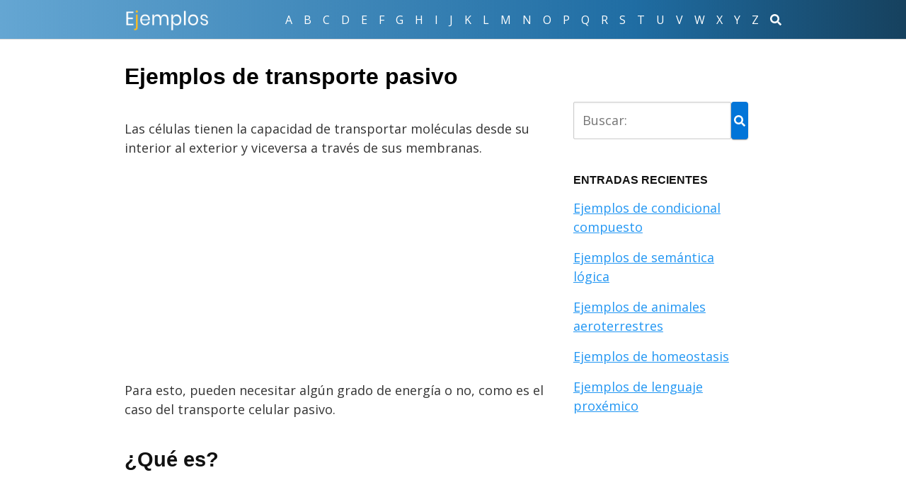

--- FILE ---
content_type: text/html; charset=UTF-8
request_url: https://www.ejemplos.cc/transporte-pasivo/
body_size: 12420
content:
<!DOCTYPE html>
<html lang="es">
<head>
	<meta charset="UTF-8">
	<meta name="viewport" content="width=device-width, initial-scale=1">
	<link rel="profile" href="http://gmpg.org/xfn/11">
	<meta name='robots' content='index, follow, max-image-preview:large, max-snippet:-1, max-video-preview:-1' />

	<!-- This site is optimized with the Yoast SEO plugin v22.1 - https://yoast.com/wordpress/plugins/seo/ -->
	<title>6 Ejemplos de Transporte Pasivo</title>
	<meta name="description" content="Transporte pasivo ✓ ¿Qué es? Te damos la respuesta con una lista de ejemplos simples y prácticos para entender el concepto correctamente." />
	<link rel="canonical" href="https://www.ejemplos.cc/transporte-pasivo/" />
	<meta property="og:locale" content="es_ES" />
	<meta property="og:type" content="article" />
	<meta property="og:title" content="6 Ejemplos de Transporte Pasivo" />
	<meta property="og:description" content="Transporte pasivo ✓ ¿Qué es? Te damos la respuesta con una lista de ejemplos simples y prácticos para entender el concepto correctamente." />
	<meta property="og:url" content="https://www.ejemplos.cc/transporte-pasivo/" />
	<meta property="og:site_name" content="Ejemplos.cc" />
	<meta property="article:published_time" content="2022-08-29T00:27:00+00:00" />
	<meta property="article:modified_time" content="2022-08-31T21:30:05+00:00" />
	<meta property="og:image" content="https://www.ejemplos.cc/wp-content/uploads/2022/08/transporte-pasivo.jpg" />
	<meta property="og:image:width" content="638" />
	<meta property="og:image:height" content="479" />
	<meta property="og:image:type" content="image/jpeg" />
	<meta name="author" content="dmg2012" />
	<meta name="twitter:card" content="summary_large_image" />
	<meta name="twitter:label1" content="Escrito por" />
	<meta name="twitter:data1" content="dmg2012" />
	<meta name="twitter:label2" content="Tiempo de lectura" />
	<meta name="twitter:data2" content="3 minutos" />
	<script type="application/ld+json" class="yoast-schema-graph">{"@context":"https://schema.org","@graph":[{"@type":"Article","@id":"https://www.ejemplos.cc/transporte-pasivo/#article","isPartOf":{"@id":"https://www.ejemplos.cc/transporte-pasivo/"},"author":{"name":"dmg2012","@id":"https://www.ejemplos.cc/#/schema/person/d74f088fe1e8a45733abec83b8cb5d61"},"headline":"Ejemplos de transporte pasivo","datePublished":"2022-08-29T00:27:00+00:00","dateModified":"2022-08-31T21:30:05+00:00","mainEntityOfPage":{"@id":"https://www.ejemplos.cc/transporte-pasivo/"},"wordCount":518,"publisher":{"@id":"https://www.ejemplos.cc/#organization"},"image":{"@id":"https://www.ejemplos.cc/transporte-pasivo/#primaryimage"},"thumbnailUrl":"https://www.ejemplos.cc/wp-content/uploads/2022/08/transporte-pasivo.jpg","articleSection":["T"],"inLanguage":"es"},{"@type":"WebPage","@id":"https://www.ejemplos.cc/transporte-pasivo/","url":"https://www.ejemplos.cc/transporte-pasivo/","name":"6 Ejemplos de Transporte Pasivo","isPartOf":{"@id":"https://www.ejemplos.cc/#website"},"primaryImageOfPage":{"@id":"https://www.ejemplos.cc/transporte-pasivo/#primaryimage"},"image":{"@id":"https://www.ejemplos.cc/transporte-pasivo/#primaryimage"},"thumbnailUrl":"https://www.ejemplos.cc/wp-content/uploads/2022/08/transporte-pasivo.jpg","datePublished":"2022-08-29T00:27:00+00:00","dateModified":"2022-08-31T21:30:05+00:00","description":"Transporte pasivo ✓ ¿Qué es? Te damos la respuesta con una lista de ejemplos simples y prácticos para entender el concepto correctamente.","breadcrumb":{"@id":"https://www.ejemplos.cc/transporte-pasivo/#breadcrumb"},"inLanguage":"es","potentialAction":[{"@type":"ReadAction","target":["https://www.ejemplos.cc/transporte-pasivo/"]}]},{"@type":"ImageObject","inLanguage":"es","@id":"https://www.ejemplos.cc/transporte-pasivo/#primaryimage","url":"https://www.ejemplos.cc/wp-content/uploads/2022/08/transporte-pasivo.jpg","contentUrl":"https://www.ejemplos.cc/wp-content/uploads/2022/08/transporte-pasivo.jpg","width":638,"height":479,"caption":"transporte pasivo"},{"@type":"BreadcrumbList","@id":"https://www.ejemplos.cc/transporte-pasivo/#breadcrumb","itemListElement":[{"@type":"ListItem","position":1,"name":"Portada","item":"https://www.ejemplos.cc/"},{"@type":"ListItem","position":2,"name":"Ejemplos de transporte pasivo"}]},{"@type":"WebSite","@id":"https://www.ejemplos.cc/#website","url":"https://www.ejemplos.cc/","name":"Ejemplos.cc","description":"© Ejemplos.cc","publisher":{"@id":"https://www.ejemplos.cc/#organization"},"potentialAction":[{"@type":"SearchAction","target":{"@type":"EntryPoint","urlTemplate":"https://www.ejemplos.cc/?s={search_term_string}"},"query-input":"required name=search_term_string"}],"inLanguage":"es"},{"@type":"Organization","@id":"https://www.ejemplos.cc/#organization","name":"Ejemplos.cc","url":"https://www.ejemplos.cc/","logo":{"@type":"ImageObject","inLanguage":"es","@id":"https://www.ejemplos.cc/#/schema/logo/image/","url":"https://www.ejemplos.cc/wp-content/uploads/2020/01/cropped-logo-5.png","contentUrl":"https://www.ejemplos.cc/wp-content/uploads/2020/01/cropped-logo-5.png","width":314,"height":80,"caption":"Ejemplos.cc"},"image":{"@id":"https://www.ejemplos.cc/#/schema/logo/image/"}},{"@type":"Person","@id":"https://www.ejemplos.cc/#/schema/person/d74f088fe1e8a45733abec83b8cb5d61","name":"dmg2012","image":{"@type":"ImageObject","inLanguage":"es","@id":"https://www.ejemplos.cc/#/schema/person/image/","url":"https://secure.gravatar.com/avatar/790ccc868d0e6e32dd1f50179cdf6071?s=96&d=mm&r=g","contentUrl":"https://secure.gravatar.com/avatar/790ccc868d0e6e32dd1f50179cdf6071?s=96&d=mm&r=g","caption":"dmg2012"}}]}</script>
	<!-- / Yoast SEO plugin. -->


<link rel='dns-prefetch' href='//fonts.googleapis.com' />
<link rel="alternate" type="application/rss+xml" title="Ejemplos.cc &raquo; Feed" href="https://www.ejemplos.cc/feed/" />
<link rel="alternate" type="application/rss+xml" title="Ejemplos.cc &raquo; Feed de los comentarios" href="https://www.ejemplos.cc/comments/feed/" />
<link rel="alternate" type="application/rss+xml" title="Ejemplos.cc &raquo; Comentario Ejemplos de transporte pasivo del feed" href="https://www.ejemplos.cc/transporte-pasivo/feed/" />
<link rel='stylesheet' id='wp-block-library-css' href='https://www.ejemplos.cc/wp-includes/css/dist/block-library/style.min.css?ver=6.4.7' type='text/css' media='all' />
<style id='classic-theme-styles-inline-css' type='text/css'>
/*! This file is auto-generated */
.wp-block-button__link{color:#fff;background-color:#32373c;border-radius:9999px;box-shadow:none;text-decoration:none;padding:calc(.667em + 2px) calc(1.333em + 2px);font-size:1.125em}.wp-block-file__button{background:#32373c;color:#fff;text-decoration:none}
</style>
<style id='global-styles-inline-css' type='text/css'>
body{--wp--preset--color--black: #000000;--wp--preset--color--cyan-bluish-gray: #abb8c3;--wp--preset--color--white: #ffffff;--wp--preset--color--pale-pink: #f78da7;--wp--preset--color--vivid-red: #cf2e2e;--wp--preset--color--luminous-vivid-orange: #ff6900;--wp--preset--color--luminous-vivid-amber: #fcb900;--wp--preset--color--light-green-cyan: #7bdcb5;--wp--preset--color--vivid-green-cyan: #00d084;--wp--preset--color--pale-cyan-blue: #8ed1fc;--wp--preset--color--vivid-cyan-blue: #0693e3;--wp--preset--color--vivid-purple: #9b51e0;--wp--preset--gradient--vivid-cyan-blue-to-vivid-purple: linear-gradient(135deg,rgba(6,147,227,1) 0%,rgb(155,81,224) 100%);--wp--preset--gradient--light-green-cyan-to-vivid-green-cyan: linear-gradient(135deg,rgb(122,220,180) 0%,rgb(0,208,130) 100%);--wp--preset--gradient--luminous-vivid-amber-to-luminous-vivid-orange: linear-gradient(135deg,rgba(252,185,0,1) 0%,rgba(255,105,0,1) 100%);--wp--preset--gradient--luminous-vivid-orange-to-vivid-red: linear-gradient(135deg,rgba(255,105,0,1) 0%,rgb(207,46,46) 100%);--wp--preset--gradient--very-light-gray-to-cyan-bluish-gray: linear-gradient(135deg,rgb(238,238,238) 0%,rgb(169,184,195) 100%);--wp--preset--gradient--cool-to-warm-spectrum: linear-gradient(135deg,rgb(74,234,220) 0%,rgb(151,120,209) 20%,rgb(207,42,186) 40%,rgb(238,44,130) 60%,rgb(251,105,98) 80%,rgb(254,248,76) 100%);--wp--preset--gradient--blush-light-purple: linear-gradient(135deg,rgb(255,206,236) 0%,rgb(152,150,240) 100%);--wp--preset--gradient--blush-bordeaux: linear-gradient(135deg,rgb(254,205,165) 0%,rgb(254,45,45) 50%,rgb(107,0,62) 100%);--wp--preset--gradient--luminous-dusk: linear-gradient(135deg,rgb(255,203,112) 0%,rgb(199,81,192) 50%,rgb(65,88,208) 100%);--wp--preset--gradient--pale-ocean: linear-gradient(135deg,rgb(255,245,203) 0%,rgb(182,227,212) 50%,rgb(51,167,181) 100%);--wp--preset--gradient--electric-grass: linear-gradient(135deg,rgb(202,248,128) 0%,rgb(113,206,126) 100%);--wp--preset--gradient--midnight: linear-gradient(135deg,rgb(2,3,129) 0%,rgb(40,116,252) 100%);--wp--preset--font-size--small: 13px;--wp--preset--font-size--medium: 20px;--wp--preset--font-size--large: 36px;--wp--preset--font-size--x-large: 42px;--wp--preset--spacing--20: 0.44rem;--wp--preset--spacing--30: 0.67rem;--wp--preset--spacing--40: 1rem;--wp--preset--spacing--50: 1.5rem;--wp--preset--spacing--60: 2.25rem;--wp--preset--spacing--70: 3.38rem;--wp--preset--spacing--80: 5.06rem;--wp--preset--shadow--natural: 6px 6px 9px rgba(0, 0, 0, 0.2);--wp--preset--shadow--deep: 12px 12px 50px rgba(0, 0, 0, 0.4);--wp--preset--shadow--sharp: 6px 6px 0px rgba(0, 0, 0, 0.2);--wp--preset--shadow--outlined: 6px 6px 0px -3px rgba(255, 255, 255, 1), 6px 6px rgba(0, 0, 0, 1);--wp--preset--shadow--crisp: 6px 6px 0px rgba(0, 0, 0, 1);}:where(.is-layout-flex){gap: 0.5em;}:where(.is-layout-grid){gap: 0.5em;}body .is-layout-flow > .alignleft{float: left;margin-inline-start: 0;margin-inline-end: 2em;}body .is-layout-flow > .alignright{float: right;margin-inline-start: 2em;margin-inline-end: 0;}body .is-layout-flow > .aligncenter{margin-left: auto !important;margin-right: auto !important;}body .is-layout-constrained > .alignleft{float: left;margin-inline-start: 0;margin-inline-end: 2em;}body .is-layout-constrained > .alignright{float: right;margin-inline-start: 2em;margin-inline-end: 0;}body .is-layout-constrained > .aligncenter{margin-left: auto !important;margin-right: auto !important;}body .is-layout-constrained > :where(:not(.alignleft):not(.alignright):not(.alignfull)){max-width: var(--wp--style--global--content-size);margin-left: auto !important;margin-right: auto !important;}body .is-layout-constrained > .alignwide{max-width: var(--wp--style--global--wide-size);}body .is-layout-flex{display: flex;}body .is-layout-flex{flex-wrap: wrap;align-items: center;}body .is-layout-flex > *{margin: 0;}body .is-layout-grid{display: grid;}body .is-layout-grid > *{margin: 0;}:where(.wp-block-columns.is-layout-flex){gap: 2em;}:where(.wp-block-columns.is-layout-grid){gap: 2em;}:where(.wp-block-post-template.is-layout-flex){gap: 1.25em;}:where(.wp-block-post-template.is-layout-grid){gap: 1.25em;}.has-black-color{color: var(--wp--preset--color--black) !important;}.has-cyan-bluish-gray-color{color: var(--wp--preset--color--cyan-bluish-gray) !important;}.has-white-color{color: var(--wp--preset--color--white) !important;}.has-pale-pink-color{color: var(--wp--preset--color--pale-pink) !important;}.has-vivid-red-color{color: var(--wp--preset--color--vivid-red) !important;}.has-luminous-vivid-orange-color{color: var(--wp--preset--color--luminous-vivid-orange) !important;}.has-luminous-vivid-amber-color{color: var(--wp--preset--color--luminous-vivid-amber) !important;}.has-light-green-cyan-color{color: var(--wp--preset--color--light-green-cyan) !important;}.has-vivid-green-cyan-color{color: var(--wp--preset--color--vivid-green-cyan) !important;}.has-pale-cyan-blue-color{color: var(--wp--preset--color--pale-cyan-blue) !important;}.has-vivid-cyan-blue-color{color: var(--wp--preset--color--vivid-cyan-blue) !important;}.has-vivid-purple-color{color: var(--wp--preset--color--vivid-purple) !important;}.has-black-background-color{background-color: var(--wp--preset--color--black) !important;}.has-cyan-bluish-gray-background-color{background-color: var(--wp--preset--color--cyan-bluish-gray) !important;}.has-white-background-color{background-color: var(--wp--preset--color--white) !important;}.has-pale-pink-background-color{background-color: var(--wp--preset--color--pale-pink) !important;}.has-vivid-red-background-color{background-color: var(--wp--preset--color--vivid-red) !important;}.has-luminous-vivid-orange-background-color{background-color: var(--wp--preset--color--luminous-vivid-orange) !important;}.has-luminous-vivid-amber-background-color{background-color: var(--wp--preset--color--luminous-vivid-amber) !important;}.has-light-green-cyan-background-color{background-color: var(--wp--preset--color--light-green-cyan) !important;}.has-vivid-green-cyan-background-color{background-color: var(--wp--preset--color--vivid-green-cyan) !important;}.has-pale-cyan-blue-background-color{background-color: var(--wp--preset--color--pale-cyan-blue) !important;}.has-vivid-cyan-blue-background-color{background-color: var(--wp--preset--color--vivid-cyan-blue) !important;}.has-vivid-purple-background-color{background-color: var(--wp--preset--color--vivid-purple) !important;}.has-black-border-color{border-color: var(--wp--preset--color--black) !important;}.has-cyan-bluish-gray-border-color{border-color: var(--wp--preset--color--cyan-bluish-gray) !important;}.has-white-border-color{border-color: var(--wp--preset--color--white) !important;}.has-pale-pink-border-color{border-color: var(--wp--preset--color--pale-pink) !important;}.has-vivid-red-border-color{border-color: var(--wp--preset--color--vivid-red) !important;}.has-luminous-vivid-orange-border-color{border-color: var(--wp--preset--color--luminous-vivid-orange) !important;}.has-luminous-vivid-amber-border-color{border-color: var(--wp--preset--color--luminous-vivid-amber) !important;}.has-light-green-cyan-border-color{border-color: var(--wp--preset--color--light-green-cyan) !important;}.has-vivid-green-cyan-border-color{border-color: var(--wp--preset--color--vivid-green-cyan) !important;}.has-pale-cyan-blue-border-color{border-color: var(--wp--preset--color--pale-cyan-blue) !important;}.has-vivid-cyan-blue-border-color{border-color: var(--wp--preset--color--vivid-cyan-blue) !important;}.has-vivid-purple-border-color{border-color: var(--wp--preset--color--vivid-purple) !important;}.has-vivid-cyan-blue-to-vivid-purple-gradient-background{background: var(--wp--preset--gradient--vivid-cyan-blue-to-vivid-purple) !important;}.has-light-green-cyan-to-vivid-green-cyan-gradient-background{background: var(--wp--preset--gradient--light-green-cyan-to-vivid-green-cyan) !important;}.has-luminous-vivid-amber-to-luminous-vivid-orange-gradient-background{background: var(--wp--preset--gradient--luminous-vivid-amber-to-luminous-vivid-orange) !important;}.has-luminous-vivid-orange-to-vivid-red-gradient-background{background: var(--wp--preset--gradient--luminous-vivid-orange-to-vivid-red) !important;}.has-very-light-gray-to-cyan-bluish-gray-gradient-background{background: var(--wp--preset--gradient--very-light-gray-to-cyan-bluish-gray) !important;}.has-cool-to-warm-spectrum-gradient-background{background: var(--wp--preset--gradient--cool-to-warm-spectrum) !important;}.has-blush-light-purple-gradient-background{background: var(--wp--preset--gradient--blush-light-purple) !important;}.has-blush-bordeaux-gradient-background{background: var(--wp--preset--gradient--blush-bordeaux) !important;}.has-luminous-dusk-gradient-background{background: var(--wp--preset--gradient--luminous-dusk) !important;}.has-pale-ocean-gradient-background{background: var(--wp--preset--gradient--pale-ocean) !important;}.has-electric-grass-gradient-background{background: var(--wp--preset--gradient--electric-grass) !important;}.has-midnight-gradient-background{background: var(--wp--preset--gradient--midnight) !important;}.has-small-font-size{font-size: var(--wp--preset--font-size--small) !important;}.has-medium-font-size{font-size: var(--wp--preset--font-size--medium) !important;}.has-large-font-size{font-size: var(--wp--preset--font-size--large) !important;}.has-x-large-font-size{font-size: var(--wp--preset--font-size--x-large) !important;}
.wp-block-navigation a:where(:not(.wp-element-button)){color: inherit;}
:where(.wp-block-post-template.is-layout-flex){gap: 1.25em;}:where(.wp-block-post-template.is-layout-grid){gap: 1.25em;}
:where(.wp-block-columns.is-layout-flex){gap: 2em;}:where(.wp-block-columns.is-layout-grid){gap: 2em;}
.wp-block-pullquote{font-size: 1.5em;line-height: 1.6;}
</style>
<link rel='stylesheet' id='titan-adminbar-styles-css' href='https://www.ejemplos.cc/wp-content/plugins/anti-spam/assets/css/admin-bar.css?ver=7.3.5' type='text/css' media='all' />
<link rel='stylesheet' id='contact-form-7-css' href='https://www.ejemplos.cc/wp-content/plugins/contact-form-7/includes/css/styles.css?ver=5.8.7' type='text/css' media='all' />
<link  rel='preload' as='style'   id='orbital-fonts-css' href='https://fonts.googleapis.com/css?family=Open+Sans%3A400&#038;subset=latin%2Clatin-ext&#038;display=swap' type='text/css' media='all' />
<link rel='stylesheet' id='orbital-fonts-css' href='https://fonts.googleapis.com/css?family=Open+Sans%3A400&#038;subset=latin%2Clatin-ext&#038;display=swap' type='text/css' media='all' />
<link rel='stylesheet' id='orbital-style-css' href='https://www.ejemplos.cc/wp-content/themes/orbital/assets/css/main.css?ver=6.4.7' type='text/css' media='all' />
<style id='orbital-style-inline-css' type='text/css'>

                .primary-menu li.menu-item-has-children:focus > ul, .primary-menu li.menu-item-has-children.focus > ul {
                    right: 0;
                    opacity: 1;
                    transform: translateY(0);
                    transition: opacity 0.15s linear, transform 0.15s linear;
                }
               
            
</style>
<script type="text/javascript" src="https://www.ejemplos.cc/wp-includes/js/jquery/jquery.min.js?ver=3.7.1" id="jquery-core-js"></script>
<script type="text/javascript" src="https://www.ejemplos.cc/wp-includes/js/jquery/jquery-migrate.min.js?ver=3.4.1" id="jquery-migrate-js"></script>
<link rel="EditURI" type="application/rsd+xml" title="RSD" href="https://www.ejemplos.cc/xmlrpc.php?rsd" />
<link rel='shortlink' href='https://www.ejemplos.cc/?p=411' />
    <style>
        @media(min-width: 48rem){

            .container {
                width: 60rem;
            }

            .entry-content {
                max-width: 64%;
                flex-basis: 64%;
            }

            .entry-aside {
                max-width: 36%;
                flex-basis: 36%;
                order: 0;
                -ms-flex-order: 0;

            }

        }


                a {
                color: #2196f3;
            }

        

                .site-header {
                background-color: #599ccb;
            }

        
                .site-header a {
                color: #ffffff;
            }

            @media(min-width: 1040px){
                .site-navbar .menu-item-has-children:after {
                    border-color: #ffffff;
                }
            }
    

    </style>

            <style>
                body, .site-header {
                font-family: 'Open Sans' , sans-serif;
                font-weight: 400;
            }
            </style>
    <!-- Global site tag (gtag.js) - Google Analytics -->
<script async src="https://www.googletagmanager.com/gtag/js?id=G-FKPPS7KJ9X"></script>
<script>
  window.dataLayer = window.dataLayer || [];
  function gtag(){dataLayer.push(arguments);}
  gtag('js', new Date());

  gtag('config', 'G-FKPPS7KJ9X');
</script>

<link href='https://unpkg.com/boxicons@2.1.2/css/boxicons.min.css' rel='stylesheet'><script async src="https://pagead2.googlesyndication.com/pagead/js/adsbygoogle.js?client=ca-pub-6290551965240636"
     crossorigin="anonymous"></script><style type="text/css">.recentcomments a{display:inline !important;padding:0 !important;margin:0 !important;}</style><link rel="icon" href="https://www.ejemplos.cc/wp-content/uploads/2020/01/cropped-favicon-32x32.png" sizes="32x32" />
<link rel="icon" href="https://www.ejemplos.cc/wp-content/uploads/2020/01/cropped-favicon-192x192.png" sizes="192x192" />
<link rel="apple-touch-icon" href="https://www.ejemplos.cc/wp-content/uploads/2020/01/cropped-favicon-180x180.png" />
<meta name="msapplication-TileImage" content="https://www.ejemplos.cc/wp-content/uploads/2020/01/cropped-favicon-270x270.png" />
		<style type="text/css" id="wp-custom-css">
			/* Codigo de Adsense */

.ejemplos_top { width: 300px; height: 250px; }
@media(min-width: 500px) { .ejemplos_top { width: 336px; height: 280px; } }
@media(min-width: 800px) { .ejemplos_top { width: 336px; height: 280px; } }

.ejemplos_middle { width: 160px; height: 600px; }
@media(min-width: 500px) { .ejemplos_middle { width: 300px; height: 600px; } }
@media(min-width: 800px) { .ejemplos_middle { width: 300px; height: 600px; } }

.ejemplos_bottom { width: 300px; height: 250px; }
@media(min-width: 500px) { .ejemplos_bottom { width: 336px; height: 280px; } }
@media(min-width: 800px) { .ejemplos_bottom { width: 336px; height: 280px; } }

.ejemplos_sidebar { width: 160px; height: 600px; }
@media(min-width: 500px) { .ejemplos_sidebar { width: 300px; height: 600px; } }
@media(min-width: 800px) { .ejemplos_sidebar { width: 300px; height: 600px; } }

/* tamaño de titulos */

h2 {
    font-size: 1.8rem;
}

h3 {
    font-size: 1.4rem;
		margin-bottom:10px;
}


/* diseño del menu */

.primary-menu > li {
	margin: 0.8rem 0 0 1rem;
}

/* bullet points */

.entry-content ol{ list-style: none; padding:0;  margin:0;  }

.single-post .entry-content ol li {
  counter-increment: step-counter;
}

.single-post .entry-content > ol li:before { 
    counter-increment: counter;
    content: counter(step-counter);
    background: rgba(18, 109, 172, 0.8);
    font-family: sans-serif,'Open Sans', Tahoma, Geneva;
    margin-right: 12px;
    margin-left: -6px;
    margin-top: 1px;
    width: 25px;
    height: 25px;
    text-align: center;
    line-height: 25px;
    font-size: 15px;
    color: white;
    font-weight: normal;
    border-radius: 14.5px;
    float: left;
}

/* nuevos diseños */

.single .entry-content h3:before {
      display: inline-block;
      content: "";
      background-color: rgba(18, 109, 172, 1);
      border-radius: 0.03125rem;
      opacity: 0.2;
	
	  margin-top: 0.50rem;
    margin-right: 0.9375rem;
    margin-bottom: -4px;
    margin-left: 0;
    height: 1.5rem;
    width: 0.625rem;
}

.entry-content ul {
	list-style-type: none;
}

.entry-content ul li:before {
  margin-left: -1.25rem;
  display: inline-block;
  width: 1.25rem;
  font-size: 1.25rem;
  line-height: 1.75rem;
  font-weight: 700;
  color: rgba(41, 140, 209, 1);
  content: "\2022";
}

.single .entry-related h3 {
  text-decoration: underline;
	text-decoration-style: wavy;
	text-decoration-color: gold;
	text-decoration-thickness: 3px;
	text-underline-offset: 5px;
	margin-bottom: 1rem;
}

.single blockquote {
	display:flex;
	gap:.5rem;
	font-style:italic;
	border:none;
	padding: 0 0 0 1rem;
	margin: 2rem 0 2rem 10%;
	border-left:1px solid;
	border-width: 2px;
	border-color: rgba(18, 109, 172, 0.2);
}

.single blockquote:before {
	content: "";
	display:inline-block;
	width:25px;
	height: 25px;
	margin-top:7px;
	background: url(https://www.ejemplos.cc/wp-content/uploads/2022/09/quote.png) no-repeat;
  background-size: 100%;
	filter: invert(29%) sepia(97%) saturate(798%) hue-rotate(173deg) brightness(100%) contrast(93%) opacity(0.5);
}

/* eliminar link de categoria */

#content .category a {display:none;}

/* Hover en menu superior */

.site-navbar ul li:hover {
	background-color:white;
}

.site-navbar ul li a {
    padding: 20px 4px;
}

.site-navbar a:hover {
	color:#000;
}

/* degrade de color en menu */

.site-header {
background: -webkit-linear-gradient(left, rgba(43,133,194,0.73) 0%, rgba(7,93,153,0.9) 70%, rgba(22,65,94,1) 100%);
	}

/* tamaños de los titulos */

.default-header .title {
    font-size: 2rem;
}

h2 {
    font-size: 1.8rem;
}

h3 {
    font-size: 1.6rem;
}

h4 {
    font-size: 1.45rem;
}

/* tamaño de logo */

.site-logo img {
    width: 6em;
}

/* atribucion */

#atribucion a {
	
	color: #333;
	
}

#atribucion {
	
	margin-top:3.5em;
	
}

/* diseño de tabla */

table tr:nth-child(even) td {
    background-color: #f7f7f7 !important;
}

table td {
    padding: 0.5em 1em !important;
    border: 1px solid #ccc !important;
    background: #fff !important;
}

.wp-block-table {
	margin-bottom:0;
}

/* alineacion del figcaption */

figcaption {
	text-align:center;
}

/* Search Box */

.searchBox {
    text-align: center;
    display: flex;
    justify-content: center;
}

@media screen and (max-width:720px) {
	.searchBox {
		margin-bottom:2rem;
	}
}

.searchBox h1 {
    font-weight: 500;
    margin: 15px 0;
	  font-size: 2rem;
}

.searchBox p {
	margin:0;
}

.searchBox i {
    font-size: 1.3rem;
    opacity: .8;
}

.searchBox .icon-random i {
    font-size: 1.3rem;
    margin-top: 5px;
}

.searchBox input::placeholder {
    color: #333;
    font-size: .9rem;
}

.searchField {
    position: relative;
}

@media screen and (min-width:720px) {
	.searchField {
		width: 500px;
	}
}

#s {
    border: 1px solid #ccc;
    padding:.7rem 1.5rem;
    border-radius: 4px;
    width: 100%;
}

.searchField i {
    position: absolute;
		right: 11px;
    top: 17px;
}

.searchRandom {
    display: flex;
    justify-content: center;
    gap:5px;
}

.searchRandom a {
	color:#1070c3;
}

.searchBox .searchRandom p {
    display:inline-block;
}

.searchBox .suggest {
	font-size: 17px;
}

.searchBox .randomBx {
	margin:10px 0;
}

/* Font colors */

.entry-content p i,
.entry-content p em {
	color: #339966;
}

/* hyperlink hover effect */

.hover-link,
.entry-content p a,
.entry-content li a {
    color: #1b4aa7;
    position: relative;
    text-decoration: none;
    background-image: -webkit-gradient(linear, left top, right top, color-stop(100%, rgba(255,16,158,0.18)), color-stop(0, transparent));
    background-image: linear-gradient(to right, rgba(255,16,158,0.18) 100%, transparent 0);
    background-position: 0 90%;
    background-repeat: repeat-x;
    background-size: 100% 20%;
    -webkit-transition: background 0.06s ease-in-out;
    transition: background 0.06s ease-in-out;
}

.hover-link:hover,
.entry-content li a:hover,
.entry-content p a:hover {
    background-size: 100% 95%;
}

/* footer links */

.site-footer {
	font-size:.9rem;
}

.site-footer .credits {
    display: flex;
}

.site-footer .credits p {
	font-size:.9rem;
}

.site-footer .credits {
	flex-direction:column;
	align-items: center;
}

.site-footer .credits p {
	margin:0;
}

.footer-links {
	display:flex;
	margin-top:10px;
	gap:1rem;
}

.footer-links i {
    margin-right: .2rem;
	  vertical-align: middle;
}

@media screen and (min-width:768px) {
	.site-footer .credits {
		justify-content: space-between;
		flex-direction: row;
	}
		.footer-links {
		margin:0;
		display:flex;
		flex-direction: row;
		gap:1rem;
	}
}

/* Contact page */

.post-226 .container h1 {
	text-align: center;
	margin-bottom:1rem;
}

.post-226 .no-sidebar .entry-content {
		display:flex;
    justify-content: center;
	  align-items: center;
	  flex-direction: column;
}

.post-226 .entry-content p {
	 width:85%;
}

#wpcf7-f227-p226-o1 input:not(input[type="submit"]) {
	border-radius:0.5em;
	margin-top: 10px;
}

#wpcf7-f227-p226-o1 input[type="submit"] {
	padding:3px 10px;
}

#wpcf7-f227-p226-o1 textarea {
	border-radius:0.5em;
	margin-top:10px;
}

@media (min-width: 760px) {
	.wpcf7-form label {
	width:500px;
}
}

/* botones en home */

.featured-wrapper a:before {
    content: "Popular";
    width: 70px;
    height: 25px;
    background: rgba(18, 109, 172, 0.8);
    position: absolute;
    top: 15px;
    left: 15px;
    text-align: center;
    line-height: 25px;
    color: white;
    font-size: .9rem;
    box-shadow: 0 0 4px 0 rgb(9 61 98 / 60%);
    z-index: 10;
}


article:nth-child(1) .featured-wrapper a:before {
	background:gold;
	color: black;
	box-shadow: 0 0 4px 0 rgba(137, 117, 0, 0.7);
}

article:nth-child(2) .featured-wrapper a:before {
	content:"Hoy";
}

article:nth-child(3) .featured-wrapper a:before {
	content:"Random";
}

/* posicion de buscador del menu */

@media screen and (max-width:1040px) {
    .site-navbar .site-search {
    order:-1;
    }
}

/*  Ocultar recaptcha */

.grecaptcha-badge { 
    visibility: hidden;
}		</style>
		</head>
<body class="post-template-default single single-post postid-411 single-format-standard wp-custom-logo layout-menu-orbital">
	<a class="screen-reader-text" href="#content">Saltar al contenido</a>

			
		

<header class="site-header with-header ">
	<div class="container header-inner">
							<div class="site-logo">

					<a href="https://www.ejemplos.cc/" class="custom-logo-link"><img width="314" height="80" src="https://www.ejemplos.cc/wp-content/uploads/2020/01/cropped-logo-5.png" class="custom-logo" alt="" decoding="async" srcset="https://www.ejemplos.cc/wp-content/uploads/2020/01/cropped-logo-5.png 314w, https://www.ejemplos.cc/wp-content/uploads/2020/01/cropped-logo-5-300x76.png 300w" sizes="(max-width: 314px) 100vw, 314px" /></a>
				</div>

						<button class="toggle nav-toggle mobile-nav-toggle  orbitalMenu-fixed" data-toggle-target=".menu-modal"  data-toggle-body-class="showing-menu-modal" aria-expanded="false" data-set-focus=".close-nav-toggle">
				<span class="toggle-inner">
					<a class="site-nav-trigger">
						<span></span>
					</a>
					<span class="toggle-text">Menu</span>
				</span>
			</button><!-- .nav-toggle -->
			
			<div class="header-navigation-wrapper">

										<nav class="primary-menu-wrapper" aria-label="Horizontal" role="navigation">

							<ul class="primary-menu reset-list-style">

							<li id="menu-item-259" class="menu-item menu-item-type-taxonomy menu-item-object-category menu-item-259"><a href="https://www.ejemplos.cc/./letra-a/">A</a></li>
<li id="menu-item-260" class="menu-item menu-item-type-taxonomy menu-item-object-category menu-item-260"><a href="https://www.ejemplos.cc/./letra-b/">B</a></li>
<li id="menu-item-261" class="menu-item menu-item-type-taxonomy menu-item-object-category menu-item-261"><a href="https://www.ejemplos.cc/./letra-c/">C</a></li>
<li id="menu-item-262" class="menu-item menu-item-type-taxonomy menu-item-object-category menu-item-262"><a href="https://www.ejemplos.cc/./letra-d/">D</a></li>
<li id="menu-item-263" class="menu-item menu-item-type-taxonomy menu-item-object-category menu-item-263"><a href="https://www.ejemplos.cc/./letra-e/">E</a></li>
<li id="menu-item-264" class="menu-item menu-item-type-taxonomy menu-item-object-category menu-item-264"><a href="https://www.ejemplos.cc/./letra-f/">F</a></li>
<li id="menu-item-265" class="menu-item menu-item-type-taxonomy menu-item-object-category menu-item-265"><a href="https://www.ejemplos.cc/./letra-g/">G</a></li>
<li id="menu-item-266" class="menu-item menu-item-type-taxonomy menu-item-object-category menu-item-266"><a href="https://www.ejemplos.cc/./letra-h/">H</a></li>
<li id="menu-item-267" class="menu-item menu-item-type-taxonomy menu-item-object-category menu-item-267"><a href="https://www.ejemplos.cc/./letra-i/">I</a></li>
<li id="menu-item-268" class="menu-item menu-item-type-taxonomy menu-item-object-category menu-item-268"><a href="https://www.ejemplos.cc/./letra-j/">J</a></li>
<li id="menu-item-269" class="menu-item menu-item-type-taxonomy menu-item-object-category menu-item-269"><a href="https://www.ejemplos.cc/./letra-k/">K</a></li>
<li id="menu-item-270" class="menu-item menu-item-type-taxonomy menu-item-object-category menu-item-270"><a href="https://www.ejemplos.cc/./letra-l/">L</a></li>
<li id="menu-item-271" class="menu-item menu-item-type-taxonomy menu-item-object-category menu-item-271"><a href="https://www.ejemplos.cc/./letra-m/">M</a></li>
<li id="menu-item-272" class="menu-item menu-item-type-taxonomy menu-item-object-category menu-item-272"><a href="https://www.ejemplos.cc/./letra-n/">N</a></li>
<li id="menu-item-273" class="menu-item menu-item-type-taxonomy menu-item-object-category menu-item-273"><a href="https://www.ejemplos.cc/./letra-o/">O</a></li>
<li id="menu-item-274" class="menu-item menu-item-type-taxonomy menu-item-object-category menu-item-274"><a href="https://www.ejemplos.cc/./letra-p/">P</a></li>
<li id="menu-item-275" class="menu-item menu-item-type-taxonomy menu-item-object-category menu-item-275"><a href="https://www.ejemplos.cc/./letra-q/">Q</a></li>
<li id="menu-item-276" class="menu-item menu-item-type-taxonomy menu-item-object-category menu-item-276"><a href="https://www.ejemplos.cc/./letra-r/">R</a></li>
<li id="menu-item-277" class="menu-item menu-item-type-taxonomy menu-item-object-category menu-item-277"><a href="https://www.ejemplos.cc/./letra-s/">S</a></li>
<li id="menu-item-278" class="menu-item menu-item-type-taxonomy menu-item-object-category current-post-ancestor current-menu-parent current-post-parent menu-item-278"><a href="https://www.ejemplos.cc/./letra-t/">T</a></li>
<li id="menu-item-279" class="menu-item menu-item-type-taxonomy menu-item-object-category menu-item-279"><a href="https://www.ejemplos.cc/./letra-u/">U</a></li>
<li id="menu-item-280" class="menu-item menu-item-type-taxonomy menu-item-object-category menu-item-280"><a href="https://www.ejemplos.cc/./letra-v/">V</a></li>
<li id="menu-item-281" class="menu-item menu-item-type-taxonomy menu-item-object-category menu-item-281"><a href="https://www.ejemplos.cc/./letra-w/">W</a></li>
<li id="menu-item-282" class="menu-item menu-item-type-taxonomy menu-item-object-category menu-item-282"><a href="https://www.ejemplos.cc/./letra-x/">X</a></li>
<li id="menu-item-283" class="menu-item menu-item-type-taxonomy menu-item-object-category menu-item-283"><a href="https://www.ejemplos.cc/./letra-y/">Y</a></li>
<li id="menu-item-284" class="menu-item menu-item-type-taxonomy menu-item-object-category menu-item-284"><a href="https://www.ejemplos.cc/./letra-z/">Z</a></li>
<li class="menu-item search-item">    <a href="#" onclick="orbital_expand_navbar()" class="text-center"><svg class="svg-inline--fa fa-search fa-w-16 fa-sm" aria-hidden="true" focusable="false" data-prefix="fa" data-icon="search" role="img" xmlns="http://www.w3.org/2000/svg" viewBox="0 0 512 512" data-fa-i2svg=""><path fill="currentColor" d="M505 442.7L405.3 343c-4.5-4.5-10.6-7-17-7H372c27.6-35.3 44-79.7 44-128C416 93.1 322.9 0 208 0S0 93.1 0 208s93.1 208 208 208c48.3 0 92.7-16.4 128-44v16.3c0 6.4 2.5 12.5 7 17l99.7 99.7c9.4 9.4 24.6 9.4 33.9 0l28.3-28.3c9.4-9.4 9.4-24.6.1-34zM208 336c-70.7 0-128-57.2-128-128 0-70.7 57.2-128 128-128 70.7 0 128 57.2 128 128 0 70.7-57.2 128-128 128z"></path></svg></a>
    </li>
							</ul>
							
						</nav><!-- .primary-menu-wrapper -->
					
			</div><!-- .header-navigation-wrapper -->
		
	</div>
</header>

<div class="menu-modal cover-modal header-footer-group" data-modal-target-string=".menu-modal">

	<div class="menu-modal-inner modal-inner">

		<div class="menu-wrapper section-inner">

			<div class="menu-top">

				<button class="toggle close-nav-toggle fill-children-current-color" data-toggle-target=".menu-modal" data-toggle-body-class="showing-menu-modal" aria-expanded="false" data-set-focus=".menu-modal">
					<span class="toggle-text">Close Menu</span>
					X
				</button><!-- .nav-toggle -->

				
				<nav class="mobile-menu" aria-label="Mobile" role="navigation">

					<ul class="modal-menu reset-list-style">

					<li class="menu-item menu-item-type-taxonomy menu-item-object-category menu-item-259"><div class="ancestor-wrapper"><a href="https://www.ejemplos.cc/./letra-a/">A</a></div><!-- .ancestor-wrapper --></li>
<li class="menu-item menu-item-type-taxonomy menu-item-object-category menu-item-260"><div class="ancestor-wrapper"><a href="https://www.ejemplos.cc/./letra-b/">B</a></div><!-- .ancestor-wrapper --></li>
<li class="menu-item menu-item-type-taxonomy menu-item-object-category menu-item-261"><div class="ancestor-wrapper"><a href="https://www.ejemplos.cc/./letra-c/">C</a></div><!-- .ancestor-wrapper --></li>
<li class="menu-item menu-item-type-taxonomy menu-item-object-category menu-item-262"><div class="ancestor-wrapper"><a href="https://www.ejemplos.cc/./letra-d/">D</a></div><!-- .ancestor-wrapper --></li>
<li class="menu-item menu-item-type-taxonomy menu-item-object-category menu-item-263"><div class="ancestor-wrapper"><a href="https://www.ejemplos.cc/./letra-e/">E</a></div><!-- .ancestor-wrapper --></li>
<li class="menu-item menu-item-type-taxonomy menu-item-object-category menu-item-264"><div class="ancestor-wrapper"><a href="https://www.ejemplos.cc/./letra-f/">F</a></div><!-- .ancestor-wrapper --></li>
<li class="menu-item menu-item-type-taxonomy menu-item-object-category menu-item-265"><div class="ancestor-wrapper"><a href="https://www.ejemplos.cc/./letra-g/">G</a></div><!-- .ancestor-wrapper --></li>
<li class="menu-item menu-item-type-taxonomy menu-item-object-category menu-item-266"><div class="ancestor-wrapper"><a href="https://www.ejemplos.cc/./letra-h/">H</a></div><!-- .ancestor-wrapper --></li>
<li class="menu-item menu-item-type-taxonomy menu-item-object-category menu-item-267"><div class="ancestor-wrapper"><a href="https://www.ejemplos.cc/./letra-i/">I</a></div><!-- .ancestor-wrapper --></li>
<li class="menu-item menu-item-type-taxonomy menu-item-object-category menu-item-268"><div class="ancestor-wrapper"><a href="https://www.ejemplos.cc/./letra-j/">J</a></div><!-- .ancestor-wrapper --></li>
<li class="menu-item menu-item-type-taxonomy menu-item-object-category menu-item-269"><div class="ancestor-wrapper"><a href="https://www.ejemplos.cc/./letra-k/">K</a></div><!-- .ancestor-wrapper --></li>
<li class="menu-item menu-item-type-taxonomy menu-item-object-category menu-item-270"><div class="ancestor-wrapper"><a href="https://www.ejemplos.cc/./letra-l/">L</a></div><!-- .ancestor-wrapper --></li>
<li class="menu-item menu-item-type-taxonomy menu-item-object-category menu-item-271"><div class="ancestor-wrapper"><a href="https://www.ejemplos.cc/./letra-m/">M</a></div><!-- .ancestor-wrapper --></li>
<li class="menu-item menu-item-type-taxonomy menu-item-object-category menu-item-272"><div class="ancestor-wrapper"><a href="https://www.ejemplos.cc/./letra-n/">N</a></div><!-- .ancestor-wrapper --></li>
<li class="menu-item menu-item-type-taxonomy menu-item-object-category menu-item-273"><div class="ancestor-wrapper"><a href="https://www.ejemplos.cc/./letra-o/">O</a></div><!-- .ancestor-wrapper --></li>
<li class="menu-item menu-item-type-taxonomy menu-item-object-category menu-item-274"><div class="ancestor-wrapper"><a href="https://www.ejemplos.cc/./letra-p/">P</a></div><!-- .ancestor-wrapper --></li>
<li class="menu-item menu-item-type-taxonomy menu-item-object-category menu-item-275"><div class="ancestor-wrapper"><a href="https://www.ejemplos.cc/./letra-q/">Q</a></div><!-- .ancestor-wrapper --></li>
<li class="menu-item menu-item-type-taxonomy menu-item-object-category menu-item-276"><div class="ancestor-wrapper"><a href="https://www.ejemplos.cc/./letra-r/">R</a></div><!-- .ancestor-wrapper --></li>
<li class="menu-item menu-item-type-taxonomy menu-item-object-category menu-item-277"><div class="ancestor-wrapper"><a href="https://www.ejemplos.cc/./letra-s/">S</a></div><!-- .ancestor-wrapper --></li>
<li class="menu-item menu-item-type-taxonomy menu-item-object-category current-post-ancestor current-menu-parent current-post-parent menu-item-278"><div class="ancestor-wrapper"><a href="https://www.ejemplos.cc/./letra-t/">T</a></div><!-- .ancestor-wrapper --></li>
<li class="menu-item menu-item-type-taxonomy menu-item-object-category menu-item-279"><div class="ancestor-wrapper"><a href="https://www.ejemplos.cc/./letra-u/">U</a></div><!-- .ancestor-wrapper --></li>
<li class="menu-item menu-item-type-taxonomy menu-item-object-category menu-item-280"><div class="ancestor-wrapper"><a href="https://www.ejemplos.cc/./letra-v/">V</a></div><!-- .ancestor-wrapper --></li>
<li class="menu-item menu-item-type-taxonomy menu-item-object-category menu-item-281"><div class="ancestor-wrapper"><a href="https://www.ejemplos.cc/./letra-w/">W</a></div><!-- .ancestor-wrapper --></li>
<li class="menu-item menu-item-type-taxonomy menu-item-object-category menu-item-282"><div class="ancestor-wrapper"><a href="https://www.ejemplos.cc/./letra-x/">X</a></div><!-- .ancestor-wrapper --></li>
<li class="menu-item menu-item-type-taxonomy menu-item-object-category menu-item-283"><div class="ancestor-wrapper"><a href="https://www.ejemplos.cc/./letra-y/">Y</a></div><!-- .ancestor-wrapper --></li>
<li class="menu-item menu-item-type-taxonomy menu-item-object-category menu-item-284"><div class="ancestor-wrapper"><a href="https://www.ejemplos.cc/./letra-z/">Z</a></div><!-- .ancestor-wrapper --></li>
<li class="menu-item search-item">    <a href="#" onclick="orbital_expand_navbar()" class="text-center"><svg class="svg-inline--fa fa-search fa-w-16 fa-sm" aria-hidden="true" focusable="false" data-prefix="fa" data-icon="search" role="img" xmlns="http://www.w3.org/2000/svg" viewBox="0 0 512 512" data-fa-i2svg=""><path fill="currentColor" d="M505 442.7L405.3 343c-4.5-4.5-10.6-7-17-7H372c27.6-35.3 44-79.7 44-128C416 93.1 322.9 0 208 0S0 93.1 0 208s93.1 208 208 208c48.3 0 92.7-16.4 128-44v16.3c0 6.4 2.5 12.5 7 17l99.7 99.7c9.4 9.4 24.6 9.4 33.9 0l28.3-28.3c9.4-9.4 9.4-24.6.1-34zM208 336c-70.7 0-128-57.2-128-128 0-70.7 57.2-128 128-128 70.7 0 128 57.2 128 128 0 70.7-57.2 128-128 128z"></path></svg></a>
    </li>
					</ul>

				</nav>

			</div><!-- .menu-top -->

		</div><!-- .menu-wrapper -->

	</div><!-- .menu-modal-inner -->

</div><!-- .menu-modal -->

		<style>
	.navbar-form input:not([type="submit"]):not([type="radio"]):not([type="checkbox"]):not([type="file"]){
		border: none;
		border-radius: 0;
		padding: 0.5rem;
	}

	.navbar-form  .btn-search-form  {
		border-radius: 0;
		box-shadow: none;
		background-color: #0367bf;
	}

	.navbar-form {
		display: none;
		padding: 1rem;
		background: #0267bf;
		margin-top: 1rem;
	}

	.expand-searchform {
		display: flex;
		z-index: 1000000;
		padding-right: 1rem;
	}

	.expand-searchform .search-input{
		flex-grow: 1;
		margin-right: 0.5rem;
	}

</style>
<div class="container">
	<form id="search-navbar" role="search" method="get" class="search-form navbar-form" action="https://www.ejemplos.cc/">
		<div class="search-input">
			<input id="search-input" type="search" class="search-field" placeholder="Buscar:" value="" name="s" title="Buscar:" />
		</div>
		<div class="search-submit">
			<button type="submit" class="btn btn-primary btn-search-form"><svg class="svg-inline--fa fa-search fa-w-16 fa-sm" aria-hidden="true" focusable="false" data-prefix="fa" data-icon="search" role="img" xmlns="http://www.w3.org/2000/svg" viewBox="0 0 512 512" data-fa-i2svg=""><path fill="currentColor" d="M505 442.7L405.3 343c-4.5-4.5-10.6-7-17-7H372c27.6-35.3 44-79.7 44-128C416 93.1 322.9 0 208 0S0 93.1 0 208s93.1 208 208 208c48.3 0 92.7-16.4 128-44v16.3c0 6.4 2.5 12.5 7 17l99.7 99.7c9.4 9.4 24.6 9.4 33.9 0l28.3-28.3c9.4-9.4 9.4-24.6.1-34zM208 336c-70.7 0-128-57.2-128-128 0-70.7 57.2-128 128-128 70.7 0 128 57.2 128 128 0 70.7-57.2 128-128 128z"></path></svg></button>
		</div>
	</form>
</div><main id="content" class="site-main post-411 post type-post status-publish format-standard has-post-thumbnail category-letra-t">

    
    <header class="default-header">
	<div class="container">
					
												<div class="category">
						<a href="https://www.ejemplos.cc/./letra-t/">T</a>					</div>
							
							<h1 class="title">Ejemplos de transporte pasivo</h1>			
							<div class="meta">
									</div>
			
			
			

		
	</div>

	
</header>
    
    <div id="content-wrapper" class="container flex">
        <div class="entry-content">

                <div class="banner desktop">
        <div class="center fluid">
                    </div>
    </div>
        <div class="banner mobile">
        <div class="center fluid">
                    </div>
    </div>
    
            
<p>Las células tienen la capacidad de transportar moléculas desde su interior al exterior y viceversa a través de sus membranas.</p><div class="adsb30" style=" margin:12px; text-align:center"><script async src="https://pagead2.googlesyndication.com/pagead/js/adsbygoogle.js?client=ca-pub-6290551965240636"
     crossorigin="anonymous"></script>
<!-- ejemplos_top -->
<ins class="adsbygoogle"
     style="display:block"
     data-ad-client="ca-pub-6290551965240636"
     data-ad-slot="2150425001"
     data-ad-format="auto"
     data-full-width-responsive="true"></ins>
<script>
     (adsbygoogle = window.adsbygoogle || []).push({});
</script></div>



<p>Para esto, pueden necesitar algún grado de energía o no, como es el caso del transporte celular pasivo.</p>



<h2 class="wp-block-heading">¿Qué es?</h2>


<div class="wp-block-image">
<figure class="aligncenter size-full"><img fetchpriority="high" decoding="async" width="638" height="479" src="https://www.ejemplos.cc/wp-content/uploads/2022/08/transporte-pasivo.jpg" alt="transporte pasivo" class="wp-image-3040" srcset="https://www.ejemplos.cc/wp-content/uploads/2022/08/transporte-pasivo.jpg 638w, https://www.ejemplos.cc/wp-content/uploads/2022/08/transporte-pasivo-300x225.jpg 300w" sizes="(max-width: 638px) 100vw, 638px" /></figure></div>


<p>El transporte pasivo es la circulación de una molécula desde un espacio con mayor concentración a uno con menor presencia de concentración, lo que se realiza con facilidad sin necesidad de gasto energético por parte de la célula.</p><div class="banner mobile"><div class=" ">
	
	</div>
	</div><div class="banner desktop"><div class=" ">
	
	</div>
	</div>



<p><span style="text-decoration: underline;">Existen cuatro clases de transportes pasivos</span>: <strong>la difusión simple, la difusión facilitada, la filtración y la ósmosis.</strong></p><div class="adsb30" style=" margin:12px; text-align:center"><script async src="https://pagead2.googlesyndication.com/pagead/js/adsbygoogle.js?client=ca-pub-6290551965240636"
     crossorigin="anonymous"></script>
<!-- ejemplos_bottom -->
<ins class="adsbygoogle"
     style="display:block"
     data-ad-client="ca-pub-6290551965240636"
     data-ad-slot="9047005843"
     data-ad-format="auto"
     data-full-width-responsive="true"></ins>
<script>
     (adsbygoogle = window.adsbygoogle || []).push({});
</script></div>



<ul><li><strong>La difusión simple</strong> es un proceso físico que no requiere energía y es donde las sustancias se trasladan de una zona de mayor concentración hacia lugares de menor concentración.</li><li><strong>La difusión facilitada</strong> es la inclusión de moléculas de mayor tamaño por medio de proteínas transportadoras que se encuentran en la membrana celular.</li><li><strong>La filtración</strong> es el transporte donde hay paso de moléculas por los poros de la membrana; dependiendo del tamaño de los poros serán las moléculas que pasen gracias a la presión hidrostática.</li><li><strong>La ósmosis</strong>, por su parte, es un proceso de transporte selectivo de partículas de agua a un punto de menor concentración por medio de la membrana celular.</li></ul>



<h2 class="wp-block-heading">Ejemplo de transporte pasivo</h2>



<ol><li><strong>La filtración glomerular del riñón: </strong>Por medio del transporte pasivo, el riñón se encarga de la purificación de la sangre y la elaboración de la orina, esto mediante sus glomérulos (capilares pequeños del riñón), que filtran partículas de gran tamaño como urea o creatinina que pueden ser perjudiciales para la salud.</li><li><strong>La formación del sudor: </strong>La piel posee glándulas sudoríparas que por el proceso de ósmosis transportan el agua al exterior de la superficie donde no hay concentración de la misma.</li><li><strong>El intercambio gaseoso de los pulmones: </strong>En la respiración ocurre un proceso de intercambio de oxigeno por dióxido de carbono. Esto se debe a la entrada de oxigeno por los “alvéolos pulmonares” y la salida del dióxido de carbono de los capilares, (todo por medio de la difusión simple).</li><li><strong>La alimentación de las plantas: </strong>La membrana de las plantas posee poros que absorben nutrientes y agua para realizar el proceso de <a href="https://www.ejemplos.cc/fotosintesis/">fotosíntesis</a>.</li><li><strong>Absorción de los alimentos: </strong>Al ingerir alimentos, el intestino empieza a absorber por difusión simple los nutrientes, vitaminas o minerales presentes en ellos, convirtiendo el resto de la fibra en materia fecal.</li><li><strong>Absorción de la glucosa:</strong> Es uno de los ejemplos típicos de difusión facilitada. Debido a que la molécula de glucosa es muy grande para entrar por si sola a la célula, utiliza una proteína transportadora que le ayuda a atravesar la membrana celular, de este modo la célula puede utilizar la glucosa para obtener energía</li></ol>
</p> <style> ins.adsbygoogle { background: transparent !important; } </style>
            
                <div class="banner desktop">
        <div class="center fluid">
                    </div>
    </div>
        <div class="banner mobile">
        <div class="center fluid">
                    </div>
    </div>
    
            <footer class="entry-footer">

                    <section class="entry-related">
        <h3>Entradas relacionadas</h3>
        <div class="flex flex-fluid">
            <article id="post-3370" class="entry-item column-third">
	<a href="https://www.ejemplos.cc/transferencia-de-calor/" rel="bookmark">
		<img width="150" height="150" src="https://www.ejemplos.cc/wp-content/uploads/2023/01/transferencia-de-calor-150x150.jpg" class="attachment-thumbnail size-thumbnail wp-post-image" alt="transferencia de calor" decoding="async" /><h4 class="entry-title">Ejemplos de transferencia de calor</h4>	</a>
</article>
<article id="post-2236" class="entry-item column-third">
	<a href="https://www.ejemplos.cc/tecnociencia/" rel="bookmark">
		<img width="150" height="150" src="https://www.ejemplos.cc/wp-content/uploads/2020/01/tecnociencia-150x150.jpg" class="attachment-thumbnail size-thumbnail wp-post-image" alt="tecnociencia" decoding="async" /><h4 class="entry-title">Ejemplos de tecnociencia</h4>	</a>
</article>
<article id="post-1410" class="entry-item column-third">
	<a href="https://www.ejemplos.cc/textos-expositivos/" rel="bookmark">
		<img width="150" height="150" src="https://www.ejemplos.cc/wp-content/uploads/2019/03/ejemplos-de-textos-expositivos-150x150.jpg" class="attachment-thumbnail size-thumbnail wp-post-image" alt="ejemplos de textos expositivos" decoding="async" loading="lazy" srcset="https://www.ejemplos.cc/wp-content/uploads/2019/03/ejemplos-de-textos-expositivos-150x150.jpg 150w, https://www.ejemplos.cc/wp-content/uploads/2019/03/ejemplos-de-textos-expositivos-50x50.jpg 50w" sizes="(max-width: 150px) 100vw, 150px" /><h4 class="entry-title">Ejemplos de textos expositivos</h4>	</a>
</article>
<article id="post-1190" class="entry-item column-third">
	<a href="https://www.ejemplos.cc/tropismos/" rel="bookmark">
		<img width="150" height="150" src="https://www.ejemplos.cc/wp-content/uploads/2019/01/ejemplos-de-tropismos-150x150.jpg" class="attachment-thumbnail size-thumbnail wp-post-image" alt="ejemplos de tropismos" decoding="async" loading="lazy" srcset="https://www.ejemplos.cc/wp-content/uploads/2019/01/ejemplos-de-tropismos-150x150.jpg 150w, https://www.ejemplos.cc/wp-content/uploads/2019/01/ejemplos-de-tropismos-50x50.jpg 50w" sizes="(max-width: 150px) 100vw, 150px" /><h4 class="entry-title">Ejemplos de tropismos</h4>	</a>
</article>
<article id="post-624" class="entry-item column-third">
	<a href="https://www.ejemplos.cc/tuberculos/" rel="bookmark">
		<img width="150" height="150" src="https://www.ejemplos.cc/wp-content/uploads/2018/09/ejemplos-de-tuberculos-150x150.jpg" class="attachment-thumbnail size-thumbnail wp-post-image" alt="ejemplos de tuberculos" decoding="async" loading="lazy" /><h4 class="entry-title">Ejemplos de tubérculos</h4>	</a>
</article>
        </div>
    </section>

    
                
                
            </footer>

        </div>

        <aside id="secondary" class="widget-area entry-aside">
	<div class="widget-area-wrapper ">
		<section id="search-3" class="widget widget_search"><form role="search" method="get" class="search-form" action="https://www.ejemplos.cc/">
	<div class="search-input">
		<input type="search" class="search-field" placeholder="Buscar:" value="" name="s" title="Buscar:" />
	</div>
	<div class="search-submit">
		<button type="submit" class="btn btn-primary btn-search-form"><svg class="svg-inline--fa fa-search fa-w-16 fa-sm" aria-hidden="true" focusable="false" data-prefix="fa" data-icon="search" role="img" xmlns="http://www.w3.org/2000/svg" viewBox="0 0 512 512" data-fa-i2svg=""><path fill="currentColor" d="M505 442.7L405.3 343c-4.5-4.5-10.6-7-17-7H372c27.6-35.3 44-79.7 44-128C416 93.1 322.9 0 208 0S0 93.1 0 208s93.1 208 208 208c48.3 0 92.7-16.4 128-44v16.3c0 6.4 2.5 12.5 7 17l99.7 99.7c9.4 9.4 24.6 9.4 33.9 0l28.3-28.3c9.4-9.4 9.4-24.6.1-34zM208 336c-70.7 0-128-57.2-128-128 0-70.7 57.2-128 128-128 70.7 0 128 57.2 128 128 0 70.7-57.2 128-128 128z"></path></svg></button>
	</div>
</form></section>
		<section id="recent-posts-3" class="widget widget_recent_entries">
		<h4 class="widget-title n-m-t">Entradas recientes</h4>
		<ul>
											<li>
					<a href="https://www.ejemplos.cc/condicional-compuesto/">Ejemplos de condicional compuesto</a>
									</li>
											<li>
					<a href="https://www.ejemplos.cc/semantica-logica/">Ejemplos de semántica lógica</a>
									</li>
											<li>
					<a href="https://www.ejemplos.cc/animales-aeroterrestres/">Ejemplos de animales aeroterrestres</a>
									</li>
											<li>
					<a href="https://www.ejemplos.cc/homeostasis/">Ejemplos de homeostasis</a>
									</li>
											<li>
					<a href="https://www.ejemplos.cc/lenguaje-proxemico/">Ejemplos de lenguaje proxémico</a>
									</li>
					</ul>

		</section><section id="block-2" class="widget widget_block"><script async src="https://pagead2.googlesyndication.com/pagead/js/adsbygoogle.js?client=ca-pub-6290551965240636"
     crossorigin="anonymous"></script>
<!-- ejemplos_sidebar -->
<ins class="adsbygoogle"
     style="display:block"
     data-ad-client="ca-pub-6290551965240636"
     data-ad-slot="8222408133"
     data-ad-format="auto"
     data-full-width-responsive="true"></ins>
<script>
     (adsbygoogle = window.adsbygoogle || []).push({});
</script></section>	</div>
</aside><!-- #secondary -->
    </div>
</main>


	<footer class="site-footer">
		<div class="container">
				<div class="widget-area-footer">

					<div class="widget-area">
				<section id="block-3" class="widget widget_block">
<ul>
<li><a href="https://www.ejemplos.cc/politica-de-privacidad/">Política de Privacidad</a></li>



<li><a href="https://www.ejemplos.cc/politica-de-cookies/">Política de Cookies</a></li>



<li><a href="https://www.ejemplos.cc/aviso-legal/">Aviso Legal</a></li>
</ul>
</section>			</div>

		
		
		
		
	</div>

			<div class="credits row">

			<p>© Ejemplos.cc</p>

		
<div class="footer-links">
  <a href="https://www.ejemplos.cc/quienes-somos/" rel="nofollow">Quiénes somos</a>
  <a href="https://www.ejemplos.cc/contacto/" rel="nofollow"><i class='bx bxs-envelope'></i>Contacto</a>
</div>

</div>		</div>
	</footer>

<!-- Site Overlay -->
<div class="site-overlay"></div>


		<script type="application/ld+json">
			{
				"@context": "http://schema.org",
				"@type": "WebSite",
				"name": "Ejemplos.cc",
				"alternateName": "© Ejemplos.cc",
				"url": "https://www.ejemplos.cc"
			}
		</script>

					<script type="application/ld+json">
				{
					"@context": "http://schema.org",
					"@type": "Article",
					"headline": "Las células tienen la capacidad de transportar moléculas desde su interior al",
					"mainEntityOfPage": {
					"@type": "WebPage",
					"@id": "https://www.ejemplos.cc/transporte-pasivo/"
				},
									"image": {
					"@type": "ImageObject",
					"url": "https://www.ejemplos.cc/wp-content/uploads/2022/08/transporte-pasivo.jpg",
					"height": 1024,
					"width": 1024				},

			
			"datePublished": "2022-08-29",
			"dateModified": "2022-08-31",
			"author": {
			"@type": "Person",
			"name": "dmg2012"
		},
		"publisher": {
		"@type": "Organization",
		"name": "Ejemplos.cc"

					,
			"logo": {
			"@type": "ImageObject",
			"url": "https://www.ejemplos.cc/wp-content/uploads/2020/01/cropped-logo-5.png"
		}

	}

}
</script>


<script type="text/javascript" src="https://www.ejemplos.cc/wp-content/plugins/contact-form-7/includes/swv/js/index.js?ver=5.8.7" id="swv-js"></script>
<script type="text/javascript" id="contact-form-7-js-extra">
/* <![CDATA[ */
var wpcf7 = {"api":{"root":"https:\/\/www.ejemplos.cc\/wp-json\/","namespace":"contact-form-7\/v1"},"cached":"1"};
/* ]]> */
</script>
<script type="text/javascript" src="https://www.ejemplos.cc/wp-content/plugins/contact-form-7/includes/js/index.js?ver=5.8.7" id="contact-form-7-js"></script>
<script type="text/javascript" src="https://www.ejemplos.cc/wp-content/themes/orbital/assets/js/social.min.js?ver=20190102" id="orbital-social-js"></script>
<script type="text/javascript" src="https://www.ejemplos.cc/wp-content/themes/orbital/assets/js/main.min.js?ver=20190102" id="orbital-main-js"></script>
<script type="text/javascript" src="https://www.ejemplos.cc/wp-content/themes/orbital/assets/js/menu.min.js?ver=20190102" id="orbital-menu-js"></script>
<script type="text/javascript" src="https://www.ejemplos.cc/wp-content/themes/orbital/assets/js/search-box.min.js?ver=20190102" id="orbital-search-box-js"></script>
<script type="text/javascript" src="https://www.google.com/recaptcha/api.js?render=6LfKnlAnAAAAAH8C97GXyUdDsTW6BHSi4ykQ0uOX&amp;ver=3.0" id="google-recaptcha-js"></script>
<script type="text/javascript" src="https://www.ejemplos.cc/wp-includes/js/dist/vendor/wp-polyfill-inert.min.js?ver=3.1.2" id="wp-polyfill-inert-js"></script>
<script type="text/javascript" src="https://www.ejemplos.cc/wp-includes/js/dist/vendor/regenerator-runtime.min.js?ver=0.14.0" id="regenerator-runtime-js"></script>
<script type="text/javascript" src="https://www.ejemplos.cc/wp-includes/js/dist/vendor/wp-polyfill.min.js?ver=3.15.0" id="wp-polyfill-js"></script>
<script type="text/javascript" id="wpcf7-recaptcha-js-extra">
/* <![CDATA[ */
var wpcf7_recaptcha = {"sitekey":"6LfKnlAnAAAAAH8C97GXyUdDsTW6BHSi4ykQ0uOX","actions":{"homepage":"homepage","contactform":"contactform"}};
/* ]]> */
</script>
<script type="text/javascript" src="https://www.ejemplos.cc/wp-content/plugins/contact-form-7/modules/recaptcha/index.js?ver=5.8.7" id="wpcf7-recaptcha-js"></script>
</body>
</html>

<!-- Page uncached by LiteSpeed Cache 6.1 on 2025-11-18 21:35:58 -->

--- FILE ---
content_type: text/html; charset=utf-8
request_url: https://www.google.com/recaptcha/api2/anchor?ar=1&k=6LfKnlAnAAAAAH8C97GXyUdDsTW6BHSi4ykQ0uOX&co=aHR0cHM6Ly93d3cuZWplbXBsb3MuY2M6NDQz&hl=en&v=TkacYOdEJbdB_JjX802TMer9&size=invisible&anchor-ms=20000&execute-ms=15000&cb=ul8949genksb
body_size: 46059
content:
<!DOCTYPE HTML><html dir="ltr" lang="en"><head><meta http-equiv="Content-Type" content="text/html; charset=UTF-8">
<meta http-equiv="X-UA-Compatible" content="IE=edge">
<title>reCAPTCHA</title>
<style type="text/css">
/* cyrillic-ext */
@font-face {
  font-family: 'Roboto';
  font-style: normal;
  font-weight: 400;
  src: url(//fonts.gstatic.com/s/roboto/v18/KFOmCnqEu92Fr1Mu72xKKTU1Kvnz.woff2) format('woff2');
  unicode-range: U+0460-052F, U+1C80-1C8A, U+20B4, U+2DE0-2DFF, U+A640-A69F, U+FE2E-FE2F;
}
/* cyrillic */
@font-face {
  font-family: 'Roboto';
  font-style: normal;
  font-weight: 400;
  src: url(//fonts.gstatic.com/s/roboto/v18/KFOmCnqEu92Fr1Mu5mxKKTU1Kvnz.woff2) format('woff2');
  unicode-range: U+0301, U+0400-045F, U+0490-0491, U+04B0-04B1, U+2116;
}
/* greek-ext */
@font-face {
  font-family: 'Roboto';
  font-style: normal;
  font-weight: 400;
  src: url(//fonts.gstatic.com/s/roboto/v18/KFOmCnqEu92Fr1Mu7mxKKTU1Kvnz.woff2) format('woff2');
  unicode-range: U+1F00-1FFF;
}
/* greek */
@font-face {
  font-family: 'Roboto';
  font-style: normal;
  font-weight: 400;
  src: url(//fonts.gstatic.com/s/roboto/v18/KFOmCnqEu92Fr1Mu4WxKKTU1Kvnz.woff2) format('woff2');
  unicode-range: U+0370-0377, U+037A-037F, U+0384-038A, U+038C, U+038E-03A1, U+03A3-03FF;
}
/* vietnamese */
@font-face {
  font-family: 'Roboto';
  font-style: normal;
  font-weight: 400;
  src: url(//fonts.gstatic.com/s/roboto/v18/KFOmCnqEu92Fr1Mu7WxKKTU1Kvnz.woff2) format('woff2');
  unicode-range: U+0102-0103, U+0110-0111, U+0128-0129, U+0168-0169, U+01A0-01A1, U+01AF-01B0, U+0300-0301, U+0303-0304, U+0308-0309, U+0323, U+0329, U+1EA0-1EF9, U+20AB;
}
/* latin-ext */
@font-face {
  font-family: 'Roboto';
  font-style: normal;
  font-weight: 400;
  src: url(//fonts.gstatic.com/s/roboto/v18/KFOmCnqEu92Fr1Mu7GxKKTU1Kvnz.woff2) format('woff2');
  unicode-range: U+0100-02BA, U+02BD-02C5, U+02C7-02CC, U+02CE-02D7, U+02DD-02FF, U+0304, U+0308, U+0329, U+1D00-1DBF, U+1E00-1E9F, U+1EF2-1EFF, U+2020, U+20A0-20AB, U+20AD-20C0, U+2113, U+2C60-2C7F, U+A720-A7FF;
}
/* latin */
@font-face {
  font-family: 'Roboto';
  font-style: normal;
  font-weight: 400;
  src: url(//fonts.gstatic.com/s/roboto/v18/KFOmCnqEu92Fr1Mu4mxKKTU1Kg.woff2) format('woff2');
  unicode-range: U+0000-00FF, U+0131, U+0152-0153, U+02BB-02BC, U+02C6, U+02DA, U+02DC, U+0304, U+0308, U+0329, U+2000-206F, U+20AC, U+2122, U+2191, U+2193, U+2212, U+2215, U+FEFF, U+FFFD;
}
/* cyrillic-ext */
@font-face {
  font-family: 'Roboto';
  font-style: normal;
  font-weight: 500;
  src: url(//fonts.gstatic.com/s/roboto/v18/KFOlCnqEu92Fr1MmEU9fCRc4AMP6lbBP.woff2) format('woff2');
  unicode-range: U+0460-052F, U+1C80-1C8A, U+20B4, U+2DE0-2DFF, U+A640-A69F, U+FE2E-FE2F;
}
/* cyrillic */
@font-face {
  font-family: 'Roboto';
  font-style: normal;
  font-weight: 500;
  src: url(//fonts.gstatic.com/s/roboto/v18/KFOlCnqEu92Fr1MmEU9fABc4AMP6lbBP.woff2) format('woff2');
  unicode-range: U+0301, U+0400-045F, U+0490-0491, U+04B0-04B1, U+2116;
}
/* greek-ext */
@font-face {
  font-family: 'Roboto';
  font-style: normal;
  font-weight: 500;
  src: url(//fonts.gstatic.com/s/roboto/v18/KFOlCnqEu92Fr1MmEU9fCBc4AMP6lbBP.woff2) format('woff2');
  unicode-range: U+1F00-1FFF;
}
/* greek */
@font-face {
  font-family: 'Roboto';
  font-style: normal;
  font-weight: 500;
  src: url(//fonts.gstatic.com/s/roboto/v18/KFOlCnqEu92Fr1MmEU9fBxc4AMP6lbBP.woff2) format('woff2');
  unicode-range: U+0370-0377, U+037A-037F, U+0384-038A, U+038C, U+038E-03A1, U+03A3-03FF;
}
/* vietnamese */
@font-face {
  font-family: 'Roboto';
  font-style: normal;
  font-weight: 500;
  src: url(//fonts.gstatic.com/s/roboto/v18/KFOlCnqEu92Fr1MmEU9fCxc4AMP6lbBP.woff2) format('woff2');
  unicode-range: U+0102-0103, U+0110-0111, U+0128-0129, U+0168-0169, U+01A0-01A1, U+01AF-01B0, U+0300-0301, U+0303-0304, U+0308-0309, U+0323, U+0329, U+1EA0-1EF9, U+20AB;
}
/* latin-ext */
@font-face {
  font-family: 'Roboto';
  font-style: normal;
  font-weight: 500;
  src: url(//fonts.gstatic.com/s/roboto/v18/KFOlCnqEu92Fr1MmEU9fChc4AMP6lbBP.woff2) format('woff2');
  unicode-range: U+0100-02BA, U+02BD-02C5, U+02C7-02CC, U+02CE-02D7, U+02DD-02FF, U+0304, U+0308, U+0329, U+1D00-1DBF, U+1E00-1E9F, U+1EF2-1EFF, U+2020, U+20A0-20AB, U+20AD-20C0, U+2113, U+2C60-2C7F, U+A720-A7FF;
}
/* latin */
@font-face {
  font-family: 'Roboto';
  font-style: normal;
  font-weight: 500;
  src: url(//fonts.gstatic.com/s/roboto/v18/KFOlCnqEu92Fr1MmEU9fBBc4AMP6lQ.woff2) format('woff2');
  unicode-range: U+0000-00FF, U+0131, U+0152-0153, U+02BB-02BC, U+02C6, U+02DA, U+02DC, U+0304, U+0308, U+0329, U+2000-206F, U+20AC, U+2122, U+2191, U+2193, U+2212, U+2215, U+FEFF, U+FFFD;
}
/* cyrillic-ext */
@font-face {
  font-family: 'Roboto';
  font-style: normal;
  font-weight: 900;
  src: url(//fonts.gstatic.com/s/roboto/v18/KFOlCnqEu92Fr1MmYUtfCRc4AMP6lbBP.woff2) format('woff2');
  unicode-range: U+0460-052F, U+1C80-1C8A, U+20B4, U+2DE0-2DFF, U+A640-A69F, U+FE2E-FE2F;
}
/* cyrillic */
@font-face {
  font-family: 'Roboto';
  font-style: normal;
  font-weight: 900;
  src: url(//fonts.gstatic.com/s/roboto/v18/KFOlCnqEu92Fr1MmYUtfABc4AMP6lbBP.woff2) format('woff2');
  unicode-range: U+0301, U+0400-045F, U+0490-0491, U+04B0-04B1, U+2116;
}
/* greek-ext */
@font-face {
  font-family: 'Roboto';
  font-style: normal;
  font-weight: 900;
  src: url(//fonts.gstatic.com/s/roboto/v18/KFOlCnqEu92Fr1MmYUtfCBc4AMP6lbBP.woff2) format('woff2');
  unicode-range: U+1F00-1FFF;
}
/* greek */
@font-face {
  font-family: 'Roboto';
  font-style: normal;
  font-weight: 900;
  src: url(//fonts.gstatic.com/s/roboto/v18/KFOlCnqEu92Fr1MmYUtfBxc4AMP6lbBP.woff2) format('woff2');
  unicode-range: U+0370-0377, U+037A-037F, U+0384-038A, U+038C, U+038E-03A1, U+03A3-03FF;
}
/* vietnamese */
@font-face {
  font-family: 'Roboto';
  font-style: normal;
  font-weight: 900;
  src: url(//fonts.gstatic.com/s/roboto/v18/KFOlCnqEu92Fr1MmYUtfCxc4AMP6lbBP.woff2) format('woff2');
  unicode-range: U+0102-0103, U+0110-0111, U+0128-0129, U+0168-0169, U+01A0-01A1, U+01AF-01B0, U+0300-0301, U+0303-0304, U+0308-0309, U+0323, U+0329, U+1EA0-1EF9, U+20AB;
}
/* latin-ext */
@font-face {
  font-family: 'Roboto';
  font-style: normal;
  font-weight: 900;
  src: url(//fonts.gstatic.com/s/roboto/v18/KFOlCnqEu92Fr1MmYUtfChc4AMP6lbBP.woff2) format('woff2');
  unicode-range: U+0100-02BA, U+02BD-02C5, U+02C7-02CC, U+02CE-02D7, U+02DD-02FF, U+0304, U+0308, U+0329, U+1D00-1DBF, U+1E00-1E9F, U+1EF2-1EFF, U+2020, U+20A0-20AB, U+20AD-20C0, U+2113, U+2C60-2C7F, U+A720-A7FF;
}
/* latin */
@font-face {
  font-family: 'Roboto';
  font-style: normal;
  font-weight: 900;
  src: url(//fonts.gstatic.com/s/roboto/v18/KFOlCnqEu92Fr1MmYUtfBBc4AMP6lQ.woff2) format('woff2');
  unicode-range: U+0000-00FF, U+0131, U+0152-0153, U+02BB-02BC, U+02C6, U+02DA, U+02DC, U+0304, U+0308, U+0329, U+2000-206F, U+20AC, U+2122, U+2191, U+2193, U+2212, U+2215, U+FEFF, U+FFFD;
}

</style>
<link rel="stylesheet" type="text/css" href="https://www.gstatic.com/recaptcha/releases/TkacYOdEJbdB_JjX802TMer9/styles__ltr.css">
<script nonce="cwTioSoJhzLJGFAKoghTAg" type="text/javascript">window['__recaptcha_api'] = 'https://www.google.com/recaptcha/api2/';</script>
<script type="text/javascript" src="https://www.gstatic.com/recaptcha/releases/TkacYOdEJbdB_JjX802TMer9/recaptcha__en.js" nonce="cwTioSoJhzLJGFAKoghTAg">
      
    </script></head>
<body><div id="rc-anchor-alert" class="rc-anchor-alert"></div>
<input type="hidden" id="recaptcha-token" value="[base64]">
<script type="text/javascript" nonce="cwTioSoJhzLJGFAKoghTAg">
      recaptcha.anchor.Main.init("[\x22ainput\x22,[\x22bgdata\x22,\x22\x22,\[base64]/[base64]/[base64]/[base64]/[base64]/[base64]/[base64]/[base64]/[base64]/[base64]/[base64]\x22,\[base64]\x22,\x22w4cew71sw41tw4w4w4TDk8OOTcKlWMKzwozCvMO3wpR/XMOgDgzCnMKCw4rCucKtwpUMNUrCkEbCusOpND0Pw7jDhsKWHyrCuEzDpw9bw5TCq8OSZghAekEtwogBw7bCtDYTw5BGeMOqwpomw58iw4nCqQJww4x+wqPDvmNVEsKeDcOBE0HDsXxXaMOhwqd3wq3ClClfwr1+wqY4a8K3w5FEwoLDvcKbwq0Le1TCtWbCg8OvZ2/[base64]/b07DnGoFw5kjVcOuw55wDcKwfMOLEzFbw5DDjRzCg13CoXzDiWzChWzDglAhaDjCjl3DhFFLbMOMwpoDwrddwpgxwrJkw4FtQ8OCNDLDonRhB8Kkw4k2cwZEwrJXP8K4w4plw4TCn8O+wqtMDcOVwq8/L8Kdwq/DiMK4w7bCphdBwoDCpgsWG8KJIsKVWcKqw7FSwqwvw7t/VFfCgcO8E33Cq8KoMF1+w5bDkjwgQjTCiMO2w7QdwroTERR/V8OgwqjDmG7DgMOcZsKtSMKGC8OFYm7CrMOQw4/DqSIcw6zDv8KJwr7DtyxTwo7CscK/[base64]/Co2Bkw61Uw58PesKiwrXDvBbDimM6XEd+wrHChwDDgiXCpR1pwqHCnRLCrUs7w50/[base64]/CqsO6XgvClFHCklMFwqvDrMKVPsKHUMK/w59RwqrDksOzwq8ww4XCs8KPw7DCpSLDsWxuUsO/wr0/f1vCpsKqw6TCuMOCwq3CgX3CgcOww7jClyHDnsKcwrTCkcKsw6tdOScUB8OtwoQxwqpqIMOQDR43WcKZXDTChsK9BMKnw6TCtwnChEZdaGtBwpXDpjVeVXHCksKKGwnDtcOzw7FaNU/ClDvCgsOawogzw6zDh8O/TSLCnMO9w5cCV8K8w6jDlsKFHykefEjDs0gIwrx6B8KODsK/woYSwqorw5rCisOzFcKbw7JiwqLCgsOfwpwnw4/DjnDDgsOAPWlEwpnDumYWEMKRX8KSwpzCtMOpw5HDp2nCv8OBb3Nnw7LDoWHCklXDgifDnsKJwqEHwrLDisO3wqlfTidOH8OlRE4wwrrCkjlBXS0ubcOCYcOcwqnDoCJuwpfDnxNnwqDCiMKTwpV/woHCuEbCrlzCmMOwR8KgOsOSw5wTwpttwq3DjMOAU2hZQWzCoMKqw6Zww6vCshwxw7dRIcKbwr/Dm8KCKMKqw6zDgsKXw7skw6AlEXlZwqMjOwHCpVrDtsO8FXnDnk7DvRlrHcOfwoXDkkcTwq/[base64]/wp7CgMOPw7pyWwTCgGZew5RWw5YOw64Jw71Iw4rCosOrw601eMKVSB3DusKqwoZAwp/Dh1TDqMK7w78CF21RwonDtcKpw5hXJAFWw5HCqUXCvMK3VsKHw7zCi3Nxwookw5guwrzCv8Ojw7oBTAvCkG/DpgHCvMOTdsK6wqFNwr/Dn8OzeR3ClWzDnmbCvUDDocO9UMOKLcK3L1/[base64]/woDDvMOhw5fDmDjCmnJ7w5jCpGFdO8Ocw6sjwqPCiA7ClcKKVcKiwrrDoMOADsKXwqpVERHDp8OSPRx3B39dEVRAOnLDgsOhcFE/w49qwp8hJBFNworDnMOsbXJaR8KhJGBsVSEvfcOKRcO6I8KgP8KWwoouw7FJwpgzwqsRw6NkWj4LX2dywrA8bDzDncK1w5NOwq7CiVXCpBjDscOIw4/Cgh7Cr8OMTcK0w4sEwo/Cs3w4ISsxF8KpHDgvKMOUPsKDbyPCrzPDicOyCgBCwpkzw7RewqPDp8O1VHg3WsKCw7DCgjPDuCPCpMKCwpLChmpjWDUMwo56wo/[base64]/[base64]/Dt8K7TcKZw6nDhiHDusKpaMOfSjUoI8ORDwdSwqEWwp0kw5B5wrA6w5gWScO2wqAzw5TDncOUw6wAwrLCpF8eSMOgecKQG8OPw5zDtWtxRMOHasKTfW/Cn13DrXvDowJ1VWDDqigxw5jCinjCkFJCb8OOw5/CrMKYw6HCokFVRsOnTy8Xw6psw4/DuTXCs8Kww6M9w6bDmcOLKMKiNcO5WcKqasOfwo0JYcKZFG5hdcKZw7DDvcOcwrvCvsODw5LChMOQREBmIRPCtsO/C01/dQYyATZAw4/ClcKLGi/CkMOANkvCu1hVwrENw4zCqsK3w5tiHsOtwp9TQRbCucOfw5V5DSjDgD5Rw7DCksO/[base64]/CgMKUaHLCnsORXsOzw7/[base64]/DnklQG8Otw5s5w4TCsTDDtkfDjsKow5HDmjDCusOAw4DDkG/Dh8O3w6/Ck8KLwqXDrE4tW8Onw7UEw6LCvMOzeGXDqMOveGLDvCPDpwcgwprDjh7Cok7DicK4KG/CsMKCw6dScMK/FywVYhPCr09rwrl/EkTDiGjDn8K1w4YDwpFow4dLJsOHwox5OsKKwooAUWUBw6LDusK6PcOVWGRkwp9NHcOLwq5TFy1Kw4rDqMO8w7gxb0HCpsOdHMO5wr3CqMKMw7bDvC7Cr8KiRxvCqUrDgjDCnmAwMcOywrnCmRvDpElDQg/DqCsOw4jDrMO9CQVkw40LwrkOwpTDmcOww6YBwrYMwqzDk8KkJMOrcsKVIsKuwpjCosKpwqcSYcOvQU59w4fCp8KuNVtYJUFlI2Ryw7zDjn0sBD0oZU7DujrDviPCtH0RwoPDrxcLw47CqQ/CjcOEw5w6VAEbPsKlI2HDl8OjwpIvQizCp3oAwp3DjcK9d8OYFwfDmwc9w7k4wrR9N8OnKMKJw77DjcOSw4ZlPR4HLFLDqEfDhAvDjMK/w50GQMK5w5jDr1wdBlPDiG7DhsK8w7/[base64]/DsMOww7bDhAB1w5zDmMOcw77CkzIZYcKcwrhHwrV2KMOnCwHCqMOpEcKiDnTCvsKgwrQsw5IoDcKbwo3CoDwxwprDhMKWKDTCjEcNw6NLwrPDtsOcw5kvwo/[base64]/Cr8OsOsOjwojDmW9YXMKQDDVtb8KYwopvO33DvMKxwoUMTG1qwqhAc8O/wqlCYcO/w7nDl2AwRWYSw4Y1w4JPD1MWBcO7VMOEeRjCmsO+w5LCnlprXcKedG9Jwp/[base64]/[base64]/[base64]/Dn8KzwrlPJ2ZTNkDCk8OgBsKlTcKoUsOqw7Y2wpfDgsOkJMO7wqRmP8KKKnTDjRF/wo7Ci8KDw5kTw5DCjcKcwpk4JsKYScKSTsKiecOuWnPDoFkawqJowrnCl3xRwovCm8KfwozDjh00VMOdw7kWS0cnw4w/w6JTFsK2acKTw4/Dqiwfe8KzEkvCoxwJw412UnnCpsK3w6gpwqzDpcKcBVgpwrNxcD1bwpNGGMOiwoVzMMO2wozCrV9GwoDDqsK/w5EDfARvGMKadQ9ow4JMCsKvw4fCn8K5w44Pw7bDvmVgwpl2wqRPVTgtEsOUEmHDjSLChsOJw7EDw7Fiw4kOOFslE8KdBSfCtsKLQsObBmtbYh/DsHMFwo3DpUQANsOUwoU4wqZBw4NvwqgAShtAD8OqF8OXw557w7lYwrDDmMOgI8OIwrAZdUclYMK6woghJg8Eajp9wrDDgsOJDMK6PMKaGyrDk3jCnsO9AsKNaXp/w6jDr8ONRMO9woEwMsKeAX3Ci8Ocw4HCoSPCu3J1w57ClsO2w5MPZU9CY8KVLzXCqhrChnEewo7Dq8OPw6jDuRrDmy9aAD1lR8K3wpkIMsOgw6VXwr15F8KJw4rDqsOQw5U7w7/CjAVUVRbCqsOgw5pUUMKhw5rCgMKNw7TCqA8xwo1WZSU9cm8Nw5tWwrtCw7xjFcKdOsONw7vDq2ZCJMOJw4PDjcOmOF51wpnClkjCqGXDkhnCtcK/aBFPEcOQScKpw6RMw7LCm1TCpsOnwrDCvMOfw5MCU1FEV8OrZSXCtcOHBCVjw5kEwq3Cr8O7w7vCvcOVwrnCnTFnw43ChMKlw4IHwonDpxx6w6HCu8Kyw6RZw4gIUMKMQMOqwrDDsB1yX3UkwpvDvsOjw4TCqn3DmArCpDrCnibCtRLDvgo2wpYWBTTCp8KEwp/CgcKCwqA/OmzDj8Kyw6nDl39fHMKgw4vCkgR+wpgrIl4zw5l6KWjDhlgww7cID2pWwqvCoHAZwp5+FcK0VRrDmnzCncKOw7jDl8KFRcK8wpQlw6DCusKbwq9hdcOywqTCnsKMPMK0XBHCiMKSCSTDmE49KsKNwobDh8KcScKLScKtwp7ChR7CuzrDtRTCiyvCscO5Ah8gw4tEw6/Dg8KgB3TDolnCvTogwqPCksKtNMOdwrsww7hxwq7ClcOLE8OIOV3DlsK0w7LDmUXChUzDs8Kgw71JG8OOaU8HVMKYHsKsLsOsGGYgLMK2wr0MOHbCjcOWYcOCwowewq0RNH5bw6YYw4nDlcOhLMKSwrwow6HCosO5wo/DkRkrWcKqwpnDsH3DhMKDw7cCwoZ/wrrCv8OMw77CvRB/w5ZNwrB/w6fCmjPDsX18RldHMcK5wqMVY8OWw7PClk3DlcOcw75nTsOncVXCmcK0DB4RTA8Awo5Wwrh/RmzDpMO2ekHDqMKid0M6wrkwEsOSw47CmCLCoXPCtTDDi8K6wq/Co8KhYMOAUifDky9Xw59vTMKgw5Nuw61QEcOON0HDq8KdYMOaw6bCu8KABmI5McK+wqbDplxqw43Cq2bCmMOuHsOeGhHDpgTDoGbCjMOFN2bDrCArw5NMD0IIBMObw6tGBMKlw7/DoEjCi3HCrcKKw77Dvj1Ow5XDoRtmNsOFw6/DiTLCgnwvw4/CiWw+wqLCncKgbMOPbsO2wp/CjUMnKQfDu1xfwr80dxvCrE0gwoPClMO/QE8Zw51dwqxTw7g2wqsdc8KMXsO1w7BhwqckHG7DuF8IG8OPwpLCtAh+wpAYwovDssOQXsK8EcOLWURMwqYSwrbCr8OUesKXGGNQJsOuBmbDuRbDt3/[base64]/Co8Krdw0kZhDDh8K/QC1iEMOgcxHCiMOeKQwgw6U1wrvDgcKZSm3Cnm/[base64]/DsRzDt8KPVH0xIn/Ckwoow6Afdn82wpJXwpEdbwzDjcOYwr3Cm1QqbcKvG8K6UcOJe3YJC8KHdMKTw7oAw6fCs3lkDwvDkBApLsOKCyZ5PSw3BE0jIhfCpWfDl27DiCYGwrwsw4hdRMOuIHIuJsKTw6fCkcOfw7/ClWF8wq8rH8KTfcO5E0vCnH0Cw6lMMzHDrTjDmcKpw6fDgmIqEizDvmtIesKPw61fEyBrcUV1TUVjNXXDu1bCtcK1TBHDvQ/DpzjCkQHDpD/DmjvCrRbCjcO0BsKxAU/DrsO+HRYGQTIBYR/CkD43DTEIb8KOw53CvMOqfsOWP8O9NMKoJC4JemBYw43CtcOyemw0w5LDsX3CmcOkw5HDlFzCpgY1w4JewrgHD8KrwpTDt301wpbDvFvCncOECsKyw7YtPMOuVzZPIcKMw4Y/wprDqRHDpMOPw73Cn8K/wo9Aw5/CklfCrcKjc8KSwpfDkMO8wrnDsV3CjHk6UUvCjHYuwqwKwqLCvRXDtcOiw6TDriBcPsKnw5HClsKyJsKjw7oBw4nDssOlw4jDpsOiwrPDiMOsPDQlZwBcw4F/ccK5JcKyYFBaUT5Pw4fCgcOTwrtlwpHDuDctw4EZwqTCpivCoydZwqXDliXCu8KkVAxeIxnCv8KrYcO5wrAgS8KlwrfCtxbCsMKtJ8OtHTnDqidawpHCtgvCjTgyTcKOwrbDrwfCnMO3dsOfK2Ieb8ODw44SLjzCrB/CqU1PNMKaE8OnwpzDgSLDtMKdYwzDsDTCrE4nY8KRwp/Ctj7Cqy7Cl2zDvUfDv1rClT8xGQHCq8O6GMOnwqTDhcO5Fj4OwrHDsMOuwoIKfkw+CcKOwqNEKMOCw7R0w6nCv8KpA1szwovCtgEiw53Dl0NlwoMKwpdzZm/[base64]/[base64]/TcOJbk0AXsKywpHCiT5yP8KQWMKAZMOcBAHDulvDtcOSwq3CvcKUwpLCoMO3Y8OZwrMaf8Kmw7N/wo/CqjxRwqhHw7zDhwLDgSJrN8OACcOyfQxBwqlVRcKoEsOtdyd5KmHDpkfDpmnCkx3Dk8OkbcKSwrHDoghawqMeRsOMIQLCpMOSw7R/fHNNw5kYw6BkTsOowoYadDLDjwQAw59cwrZlDXluw4zDo8O3dEDCnRzCosKMWcK/OMKFOFRAc8KmwpDCuMKowo00WsKfw7REPTcYTCrDlsKPwqBuwq4xAsK/w6QBAUx8PRvDiQp0wpLCsMK8w5PCvUt0w5IZaD3CucKPfFlew6TCrMKECntXKj/Dl8O4w7V1w6PDtMK6IkM3wqAeXMOBXsKeeiTDtncJw5ANwqvCu8KECcKdUQkXwqrCnnswwqLDg8Khw43DujsgYwPCrsKxw4hhFXFII8KEJQ9rw7ZHwoI+fmLDqsOiMMO6wqhrwrYEwrg/wolRwpM1w6HCvlTCk0VxNcOmPjQ5T8O3LcObLwHCuTASckBVJyYDCcKvwpVpw5AYwobDpcOxPsK+LMOZw6zCvMOqcmHDtcKHw5rDqgEdwoxswqXCk8KZNcO/LMKGbBNawqgzTMO/CCwRwojDrkHDrxxswpxYHgbCisKHF2NNKD3Du8KVwpI9FsOVw6LCrMOTwp/[base64]/DmhFxwq0QExFtMFVQwop+enIpZkMlTn/CgjVlw53DszXDo8KXw63CuDhLIk8kwqDDmmLCqMOfw7Ncw5phw43DjcKswrc/[base64]/[base64]/DpWDCtCQyAl4lAMOOw7pYZ8OGw4TCpcKOasKtMcKjwqoEwqfDkHDCk8KFTnQxAADDk8KtKcOMw7fDpMOXaVHCrDnDrhlOw6jCs8Ohw4U4wrzCk17Dun3DglBUbmYAJ8KQScKbYsK5w7xawo0oJjLDnkIaw41/I3XDocO9wppocMKHwrIYb2d2woBxw4QXEsOkezvCm2kYdMKUHRY6N8K4wpgwwobCn8O2RnPDkzjDjjrCh8OLBQXCvMOQw63DkFXCoMOTw4PDqC9Ywp/DmsOWIkR7wp43wrhcHxzDrUdePsOGw6Q4wpDDvRNOwq5aQcOjZcKHwpjCjcKxwpDCuVEiwoxdwovCtsOxwobDs2XCgMO+TcKrw7/[base64]/DlxEXw68eaylQXcO/wrtww74jwq4YUGlzwrxtwoFoTncrd8Oqw67Dgk1Aw5xzdhcTZ2rDocKuw41TZcOZMsOULMObLsKzwqzCjREuw5bCmMK3P8Kew69VDcO8UTpdM1AZwqBEw6FRYcOTdH3DmyVWM8O9wr/DhMK+w5MhGSfDpMOwVFVSKcKiwqLCncKow4TDhsOjworDusOHw4rCmF52fMK0wpUtWiMQw7rDuA7DuMOCwo3DlsO9bsOswoHCrsO5wq/CiQB5wqkaLMKNwq18w7Fww5TDqMKiD2XClQnChCILw4c6FcO5w4jDusK+QcK4w5jCvsKfwq0SOjjCk8KnwrfCrsKOeFvCukN1wpfDnjRyw7/CmSzCiwJeI1x1QMKNG1FkB3/DjWfDrMOwwojCpsKFDVPCsxLCjjEfDDLCkMOVwqpCwo5Bw61xwqJHMzrCll/CjcOWScOAesOucw96wrzChm5Uw5jCrnnDvcKfbcOkPiLCksKEwqDDsMKxw5cMw7/DksOCwrnDqShvwq5UMHXDisKMw5XCsMKCfQoIITohwrcmQMKWwo1ef8O+wo/[base64]/wqnCv8KkBMKnZ3LDvMOrf3lRAwAsBMKOZl8Gw5F7WMORw7/Clk1UIXfCkybCkBYUe8KZwqYWVVoMczHCp8KwwrYyKMKiZcOYfQEOw6pQwrHClRbCjsKYw5HDs8Kaw5nDmC40w6nCvBIcw57DqcKHb8OXw6DCrcKxIxDDi8KAX8KUOcKCw5VkOMOidWDDmcKIESXDsMO/wqrDgcOaHMKOw63Do23CscOEUMKcwpssOi3DgMKSb8Oow7VgwrM7wrZrMMK3DHRmwrMpw5gaE8Ohw5nDtUYsRMOcfC9vwp/Dp8OpwqM/w4Nkw6QRwonDuMKDUMO/EsO7wot2wqXChCnCtsO3K0x5ZsOgE8KAcFBpVGPCmcOpXcKsw6xxOsKfwr5jwppcwoBoa8KUwq/CocOZwqlJHsOSYMOsQz/Dr8KAw5TDtsK0wr3CrHJ4GsKfwqHCsH8dwojDr8OTJ8Olw6DDi8OtdS1Bw7jDni0JwpDCjsKsXykYTsKhTz3DvcO7wpzDsQIeEMKIDjzDk8KickMIesOnfWlIwrHCvj5Vw4YzF3PDl8KXwrfDvcOZw73DhMOgc8O3w7nCt8KQV8KPw7/[base64]/Dmi9KXV9dSyzCvMKhwrtTw7/CtcOKw7QiwprDjhFpwoQGTMO5OcOpYcKpwrjCqcKsDDLCikEbwrwwwrcWwoBBw5xdNsOKw4jCrDkKMsOlHW/Do8OXd3XDnR07SULDq3DDnWDDjMODwpt6wrsLFS/DrRMuwojCuMKAw69LbsKYczDDg2DDh8Ovw45DacOtw7pgesOlwqvCssKLw5rDsMKowpp/[base64]/[base64]/CgsO9e2PDncOhw5VNS1HDiDHCoHrDoyTDgw8rwrfCu8KzDkQdwrIRw5TDj8OtwpI4EMO8bMK3w4YCw4VyBcOnw4vCscKpw65hdMKoRz7ChWzDvsKmZA/CtzJ6XMONwr8Tw7zCvMKlAjHCngMtFcKiCMKAUFgaw5FwO8O4NMKXQcOXw7Auwr9hXcKKwpYpGFV/wqdmZsKSwqpww7hVw5DCo2pSI8Ozw55dw7JKwrzCosKswrLDhcOWccOIAUY0w48+e8OgwonChTLCosKXwoHCn8KZBiTDlj7CucO1TMKaGgg7A2dKw4vCncKHwqAewo9Cw6cXw7FsOXxEGmsiwqzCpWkdKcOrwq7CvsK/ej3CtMKjalNuwox4NcObwrDDgsO+w4VXHD4iwo4jJsKvVijDqsKnwqETw47DusOfDcKVOMOBU8KPJcOxwqzCoMOIw7/Ds3DCqMOzR8KUwoh7CyzDpiLCiMKhw6zCgcKew7TCs0rCocOuwq8JRMKXccK1cCUZw5lgwocTRGhuKsOdDhHDgR/ClMOmYDzChx/Dr0Q1TsOowpHClcKEw6tJw6hMwolaUsOAFMK6QcKkwoMEdcKbwoQ/CR/Cs8K6asKKw7fCh8OpGsK3DwzCgV9Mw7hOVhrChTA1J8KCwr3Cv07DkjBkGcO3QTjCoynCmcOKXcO/wrHDnk0ANsOSFcKJwo8Pwp/DtFbDpkU3w7fDi8K5UcO8PMOsw5h4w7NZdMOYADchw4llER7DmcK/wqV6GMOVwr7Dv0cGDsOAwrDCr8O/w7TCnQwWfcK5MsKrwooWPkgww70Twr3DisKywpEhWz7CozHDjcKaw757wp90wpzCgQB8BMO1XDVsw7jDtVDCp8OXw4xLw7zCiMOVJ019S8OMwo/[base64]/V8KvwoPDqMOqwosJVmsXwqTCusKDwrd6YMO5KsKxw4xWIsKWwoZXw6TCnMO9fcOJw4TDrcK9C2XDnwLDtcKGw5/CssKoWEp/[base64]/fwrCqMOtQcOScnkiS0jDvMO0NDFIPUUTE8OgRVHChsO8DMKiMsOewqfCgcOOaQ/Cv3d2w63DoMOuwrXCgcO4XhPDuXLDusOowrsdRCvCisO2w7TCocK/[base64]/DhcKiw6LCqsKtWsODLGIibsOcZ2kgwpvDq8O6w7jCvcO+w5kGw7Z/CMOewoDDkALDk2QOw7EJw4BPwqLComgOElIxwoBGw6bCksKabUAbW8Olw6sWMUJ/wqFRw7UPNVcUw4DCikDDp242eMKQOxfCtMKmaQ8jaBrDpsOVwqXClRULTMOHw5rCghdrJk7DjgnDki0FwpZkM8OCw6fCo8OJWnwAw67DsBXCoFknwpoDw4/DqW1UZEQHw6fDjsOrMcKkN2TCqFTDn8O7wrnDnFsYQcO6Ri/DhADCmsKuwpUkRmzDrsKBd0ckRQHChMOYw5lIwpHDuMK8wrLDrsKtwoHCpnDCqGUcXCV1wrTDuMOnDy3CnMOaw5Q4w4TDj8OjwovDkcO0w5DDp8Oiw6/Ch8OREMKWR8OpwpXCp1Mlw6jChA0OYsOfKjslGcK+w4tCwpJ7w4nDu8KVPERhwpMVa8OXwpJ5w7rCsFnCun/Cqlk1wobCmmEpw4lJLXDCs0vDi8OYPMOHHC8eZcK5ScOaH2vDrjvCicKIUBTDnsOfw7nCp34QVsK9NsO1wrUwJMONw5PCtU4pw6bDgsOoBhHDi03Ct8K9w4PDsyrDqEszdMKTNiLDrmHCjMOVw4ciU8KZKT0BQ8Kpw4vCozHDtcK+HMOdw4/DlcKqwoEBdmzCt17DnTkRw6x9wonDisKsw4HChMKxw4jDii1cZMKuV2QpXkTDgFwIwpXDplnCjBHCmcK6woh8w58aEMOcYMOIaMOmw6t7YD/DkMOuw6kFR8OicwDCscKQworCosOtWhjCiWMZccKkw6TCuVbCoWvCpzDCrMKcaMOvw5V4FcKEdQo/O8OIw63DlcK/wploCmHDscOEw4jCkHrDpxzDiH0aN8OlSsOZwobCo8Owwp/DqyHCrsOAdcKaV23Dg8K2wrMJaVLDlj3DgsKzYFJtw7ldw6Fkw6BOw6nCi8Kuf8Ovw4/CpsOyVDIWwqA5w5oUbsOaHH5ZwpcSwpPCpsOOOiQGNsOBwpXClcOEwrLCrjw/LsOoIMKtZiEZeGXDl1Y9w7/DgcOswrjCjsK+w63DnsOwwpEzworDoQg2w74RDyMUZcO+w7PCh37CqATDsnJbw5fDkcOZKX/DvSx5dw7ChW7CuFYiwr5Xw4TDj8Klw67Dr1/DvMKjw67DsMOew51PH8OQKMOUKQVaGHs8R8Kxw5dQwrF5w4Aiw4gxw6NNwqg3w7/DvsOzHAsTwq8xQRrDt8OEH8Kuw5jDrMOhYMK/SC/CnQLDkcOnWx/Dh8Olwo/CtsOrRMOuesOrHsKTYgfDl8K+VgtxwoMHL8KOw4AGwpjDrcKlMxhXwog7QsK5QsKGFB7DoWXDv8OrB8OcUcO9esK6V1liw4kpwqMDwr5ccMOlwq3CuV/DusOOw4LDlcKew7PClsKew43CjcO+w63DpBdrXFNqfcOkwroReDLCoW7DvQrCt8ObDcK6w40xfsKjJsKDUMOUTHlwDcO4MVFqEyHClSvDlhdHFMOZw4TDmMOxw6YQPm7DrHk7wojDuBjChFNXwoXChcKmAgXCnlTCrsOZO0jDoX/CqcO3BsOfWMKQw7fDjcK2wq4awqzCg8OSdCHClz7CumbClG9sw5vDn24yT2tUJsOBfMKXw7rDvcKDQcOHwpACGsOnwr7DnsKTw7TDksKhwoLCoTHCnwzCk3lnInjChjbDniDCksOkF8KCVmAYJVPCtMOWA3PDi8OHwqDDs8KmMxppw6TDux7DnMO/[base64]/[base64]/CpjnDgMOVEMKLQjzCsnRRU8KGwpBKw6N8wr/CpcOmwpfCgsKFCMOZY0nCp8OEwo3CrV5mwq5rbMKCw5BqdMOHHEHDsgnCnCsMDMK6KUrDp8Kzw6jCpjTDuHvCgMKvX2RYwprCggDCjlDCsSdbLMKQTsOzKVjDssK/wq3DvcK8WgzChVg7BcOPN8O6wot4w5DCsMOcM8Kew4/CkCzDowLClWo8YcKuSg43w5XCnxplT8OkwpjDmlfDmxk4wpFfwrI7LG/[base64]/CoMKdDnnCrsOESj3DuVrDuMK7NDfDk8OrworDg3IOwppJw6ZWFsKjEG15YDQUw5Z9wqXDhjghTsOUAcKdb8Kpw7bCu8OODFjCqcOva8KUMcKzwqMzw7t2wq7CmMOew65NwqLDl8KTwoMPwpnDsW/CmisYwocawqdGw6bDqhJDAcK/w4HDs8OObA8JZsKvw4t6w7jCpXwjwpzDtsOKwqXCvMKXwpnCoMK5OMKUwrhJwr4awqYaw53CkS0yw67CrADDrGzDsg9xScOTwpdfw7woAcOewqbDosKcdTfClHw1eV3Dr8O+dMKzw4XDnBzChSINc8KawqhowqtUbDMEw5PDhsKyXMOeV8Kpw5x2wrLCuT/DjcKiBADDtxvCosO1w7prDSHDnU8dwr8Pw643J0LDt8K3w4RgKG3Cp8KhTzPDj0INwo7CrT/Cp1XDiRs8w77DmBTDoAJ6Dntxw5vCkSHCvcKAeRZjVcOLAkDClsOgw7PDij3Cg8K0fV9Qw7cXwoptVA7CjjLDlcOtw4R/w7DCrDPDkQJlwpPDsh1fOlw8wogNwpTDqcO3w4tzw4VYW8OjXEc0GxR2OX/ClcK/w5oQw5Qzw6/DlsO2aMOaX8KNHV/[base64]/CqsOYw4Q3UsOnAFjDqcKnZkXCr8OywqBlScKAFsKzfcKGEMKKwqlDw5HCgwEBwq1ew7vDhRAewqLCrX8awqrDtCdTCMOJwpVHw7zDkHTCqkkfwrbCr8OFw63Cl8Kow6BAPVF0QF/CgklUXcOgUyHDo8K/UTkrYsOLwr0ZVSYiKcOtw43Dq1zDksOTUMO7WMOxO8Kww7JSZ2Mabz45Wi5vwoHDj1sqSA15w6FIw7gLw5vDiRdCSSdeLk3CocKtw7pDexwWGMOMwp7DgGHDrMO6CzHDhxsASBpxwonCiDEcwpETdk/[base64]/wqvCoGcYFDl/w5LCvjHDm1U2YToGLCF9w7rDtht8DlMKdsK/w4YHw6PCjcOkGcOgwrgaIcKzCcKuV31zw4jDjzbCqcKRwpjCjirDq0nDqW0NOSxwbigsDMKSwp1owo17ADkXw5jCqD5EwqzCqmJzwpcaIUjCu3EHw4fClcKOw7RfVVvCuH7DocKpCcKrworDpE9iHMKGwoDCscKzcjF4wpjCgMOMEMOSw4TDj3nDlVcSC8KWw7/[base64]/Cj8Kiw5FODsOswqnDrBs3AMKJQxHCqFjDhnAdwr3Dh8K7bDQaw5/[base64]/DqUrCqMO2wqceNxHClGYzwrV0w6pyw5VeAMKNEEd2wqPCn8KCw4nDriPCqiDCnX3CrHjDpwlmYMOIBUEWJ8KEw77DgC04w43DvgnDscKBdsKLNx/DucKQw7nCtQfDjRwsw7DCnh4Db3ZMw6V4OMO9PsKTw7fChUbCoTPCt8KPeMKwDw4UREU4w4zDo8KYwrDDvUNbGQnDlBs+VsOHehduURvDhWzDqyBIwoI4wo9/[base64]/UMK4wohmUCbCgUdZw6YEdRYkwrIqw7XDtsO8wpnDjMKaw4E0wpBAMmnDqMKQwqnCrE3CgcOwSsKpwrjCg8KxfMOKD8K1a3fCo8Kfd1zDocKDKsOEQDTCocObU8Oiw50IR8KPwqHDtGpfwrweJBctwpvDok3Ds8OAwq/DrMOQCR1fw4vDlMOjwrnCj2fCtyMHw6hDU8OnRMOqwqXCqcKbwrTCrFPCl8OaUcKbesKRwrjDkDhcd21lBMKXcMKbIcOywozCqsOow6Isw4h/w6vCpCkAwprCrETDl1nCpkLCpEYqw6HChMKmZ8KYwotFdxspwrXDjMOlaX3Co2BHwqMSw6lHHsK0VmgkYMKaNUnDiDdnwp4iwo/DgMOVUcKcNMOUwoJzwqTCssK2PMKwUsKSZcKfGHw0wqTChcKKEj/Cnx/[base64]/CshZSwo8mCAbCngbDoTEHHMK+wqLDglXDtMKdZFZGwrhsR0sZw73Du8O5wr0BwqM6w7AFwo7DsQ8fVBTCjw8Pa8KQP8KTw6DDp2zCv2jDuCwPXMO1wpBNFGDCscOGw4HDmnXCrcOWwpTDkXlUXT/DsibChsKhwph0w4rCj0BswrzDhm4pw57Djkk8NcKWa8KnJMKEwrxYw7LCusO7L2TCjTXDkinCt2zCrETCnkjCmw7CrsKBDsKIHMOBQcKRf33ClX9cwoHCnW8wAUMCHQHDjmbDtwDCrMKUQkdGwqJUwp5Tw5/CpsO1UEYYw57CjsKUwpvDkMK0wp3DksO/[base64]/DplhQWDbDr2fCrcKjwqLDisKxw7VkEyN+w4/[base64]/DgxsmZWTDhHHDnEgyFGrCgijCtsKxwq7CmsKXw4kaWsOod8Klw47DjwTCvVbCojHCmgHDuFvCs8O2w5tNwpFvwq5WTT/CgMOgwqLDusKow4fCm2fCmsODw7hRZwk6woUvw7gdVV7CscOZw7Qxw6p4KEjDncKkecKfY1Ynwoh/KkvCuMKtwqbDpcONYlbCgAvCiMKtdMKaKcK/wpHCiMKTBx8Qwr/CmsOIK8KdLG7Dp0fCvsOWw7oMJXbCnD7ChsOxw5rDtVAkYsOjw7UZwqMBwp0Dfl5if00+w6TCqQBOU8KYw7JQwoV6wpPDpsKKw4/CoUo/[base64]/[base64]/[base64]/[base64]/VjLDgMKyGRPDs8K0OMKzw4VlCRzCtAxYK2XDnlU3woM0wpfCvDUcw6JHFMOuCHgKM8OxwpQBwrhadBFuCMKsw4gta8OuWcKldsKrOi/[base64]/Dm28MwqrClA1aJx7Di3fDmjzDq8KxW8O5wrcrKiDCoULCrwrCnhDCunkgwpwSwpBmw5/[base64]/DhjPDucKUwoR9woENQSPCtsKCGwRgQEJmUjHDhkBZw67DjsOaGcORVMK6WSEcw4Yowp/CvsKPwrFIFcOfwo1TesONw5orw4USBh80w5DCqcOSwovDp8KFbsKtwooxw5LCoMKtwoRlwqMKwrPDqFEOZkLDj8KUfcKIw4tYUcO+V8K7PDTDisOzEBUhwpzCicKmacK7IH7DgA7Cq8KkSsK/QsOuVsOqw48Lw7PDj2x3w7U3EsOYwozDmsO/Zhlhw4bCjMOBL8KYUURkwpFGVcKdwqdqJcKzNMOZwr4Lw5fCpVkaL8KTGMKgKGvDrMOPUcKSwrjDsSw3LSwYPAJyGzwyw7nDph5/acOQw5DDm8OQwpDCssOYf8OBw5vDr8OswoLDggxjVMOqaRvDq8OWw5cVw7vDg8OsPMKAWhXDgRfCg0Buw7/Cp8KFw7pHFzU+MMOpM0/Ds8OSwqzDpT5LaMOTaSrDrS5ew5vCmcKJXB3DpG9Qw4/CkwHCuAdXPH/CsRAjETcOMsKRw6jDni7DncK9W3smwpJpwoXCokQAAcKIYgHDvzI2w6nCvk8dQcOIwoPCriBRdhjCtsKfTRYKfB/CrWRVw7hew5Mrd1hFw64heMOCccKCJisGFW1Uw5bDp8KdSGzCuCkEURnClXhmccKtC8KCw4ZPX0dbw7cNw5jCozvCqMK9w7B5b37DosKFWnXCjyk3w5h6PBxyLgYPwrHDicO9w5rCgMKYw4bDhFvDnn5gA8OnwqNzFsKIHl7CrDhCwoPCuMKxw5/DncOWw5LDryzCjyPDvMOOwoZtwoDCqMOwXz98M8KIwoTDky/DjCTCs0PDrMKyYU9iFm1dcmtjwqFTw4pOw7rCoMKTwoE0w77DmmzDk0rDnjU2HMKvExpIOMKPFsK4wrvDtsKDaGxQw6XDgcK/wpJew4/[base64]/Ch8OVO8O8dMOSw4jDjMKmWRpaYkrCngouCMODLcKdbWY8UW4YwolzwqvCucKvYjgBLMKawrDDnsKaK8O5wqrDtMKNHBrDh0lhw6o8AlAzw5lzw7LDuMKVDsKhS30pccOEwr0UeHlUW2zDl8OBw44Xw6vDlQXDjys9fWJewqd/wqnDisOUw58xwofCnw3CoMK9CsO/w7PDsMOQbhbDpTHDo8OxwpQFSxU/w6x/wqY1w73CgH3CtQUqJsKaVR9Rw7rCoxfDg8K1J8KRUcOHAsKZwojCkMKAw5Q6IT9IwpDDtcOAw5jCjMKWw6ZwP8KbS8Oswqxgwr3DrCLCpsOZw67DnXvCtQwkFgnDqMOPwowzw5HCnhvChMOUJMKRHcKXwrvDisOvw6MmwprCmjnDq8KGw7rCrzfChMOXKMOmHsO/bxTCocKPT8KyNE55wq5Kw7/DrQnDi8O5w61Lw6IxbnRow4PDhcOyw63DvsO5wp7ClMKnw5Qjw4JpEsKWCsOpw5bCs8Kfw5XDrMKWwoRSw7rCniJIZDIJTsODwqISw7/[base64]\x22],null,[\x22conf\x22,null,\x226LfKnlAnAAAAAH8C97GXyUdDsTW6BHSi4ykQ0uOX\x22,0,null,null,null,1,[21,125,63,73,95,87,41,43,42,83,102,105,109,121],[7668936,588],0,null,null,null,null,0,null,0,null,700,1,null,0,\[base64]/tzcYADoGZWF6dTZkEg4Iiv2INxgAOgVNZklJNBoZCAMSFR0U8JfjNw7/vqUGGcSdCRmc4owCGQ\\u003d\\u003d\x22,0,0,null,null,1,null,0,0],\x22https://www.ejemplos.cc:443\x22,null,[3,1,1],null,null,null,1,3600,[\x22https://www.google.com/intl/en/policies/privacy/\x22,\x22https://www.google.com/intl/en/policies/terms/\x22],\x22JOmg1+FzsNpfGib9DLZz8V+jSLRNDiSYMiNkWRIXy4A\\u003d\x22,1,0,null,1,1763505362013,0,0,[42],null,[73,83,15,55,10],\x22RC-99vr0V4vuTA0Aw\x22,null,null,null,null,null,\x220dAFcWeA7srI9IHkxsLM89fUpTpMfv-8Kurho_YURD-DFSniu9QBSmzA6xrzy0OlCVdS5QTAr3hU99aBmV-nHkFb-NDAh9vlbwAg\x22,1763588161992]");
    </script></body></html>

--- FILE ---
content_type: text/html; charset=utf-8
request_url: https://www.google.com/recaptcha/api2/aframe
body_size: -275
content:
<!DOCTYPE HTML><html><head><meta http-equiv="content-type" content="text/html; charset=UTF-8"></head><body><script nonce="0y0mXF-GI5MrdJ-me0AwAg">/** Anti-fraud and anti-abuse applications only. See google.com/recaptcha */ try{var clients={'sodar':'https://pagead2.googlesyndication.com/pagead/sodar?'};window.addEventListener("message",function(a){try{if(a.source===window.parent){var b=JSON.parse(a.data);var c=clients[b['id']];if(c){var d=document.createElement('img');d.src=c+b['params']+'&rc='+(localStorage.getItem("rc::a")?sessionStorage.getItem("rc::b"):"");window.document.body.appendChild(d);sessionStorage.setItem("rc::e",parseInt(sessionStorage.getItem("rc::e")||0)+1);localStorage.setItem("rc::h",'1763501763640');}}}catch(b){}});window.parent.postMessage("_grecaptcha_ready", "*");}catch(b){}</script></body></html>